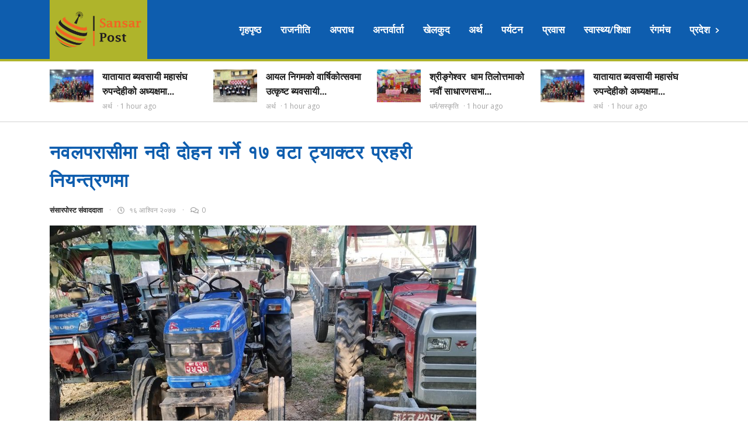

--- FILE ---
content_type: text/html; charset=UTF-8
request_url: https://sansarpost.com/12592/
body_size: 15372
content:
<!doctype html>
<html  prefix="og: http://ogp.me/ns#">
<head>
	<meta charset="UTF-8">
	<meta name="viewport" content="width=device-width, initial-scale=1">
	
	<title>नवलपरासीमा नदी दोहन गर्ने १७ वटा ट्याक्टर प्रहरी नियन्त्रणमा &#8211; Sansar Post</title>
<meta name='robots' content='max-image-preview:large' />

<!-- Open Graph Meta Tags generated by MashShare 3.8.1 - https://mashshare.net -->
<meta property="og:type" content="article" /> 
<meta property="og:title" content="नवलपरासीमा नदी दोहन गर्ने १७ वटा ट्याक्टर प्रहरी नियन्त्रणमा" />
<meta property="og:description" content="नवलपरासी, १६ असोज । पूर्वी नवलपरासीमा अवैध रुपमा नदीजन्य वस्तुको दोहन गर्ने १७ वटा ट्याक्टर प्रहरीले नियन्त्रणमा लिएको छ ।  विनयी त्रिवेणी गाउँपालिका २ स्थित विनयी खोलाबाट अवैध रुपमा नदीजन्य वस्तु उत्खनन गरिरहेको अवस्थामा विहीबार इलाका" />
<meta property="og:image" content="https://sansarpost.com/bhitra/2020/10/Nadi-dohan.jpg" />
<meta property="og:url" content="https://sansarpost.com/12592/" />
<meta property="og:site_name" content="Sansar Post" />
<meta property="article:publisher" content="https://www.facebook.com/sansarpost.official" />
<meta property="article:published_time" content="2020-10-02T05:10:22+00:00" />
<meta property="article:modified_time" content="2020-10-02T05:10:22+00:00" />
<meta property="og:updated_time" content="2020-10-02T05:10:22+00:00" />
<!-- Open Graph Meta Tags generated by MashShare 3.8.1 - https://www.mashshare.net -->
<!-- Twitter Card generated by MashShare 3.8.1 - https://www.mashshare.net -->
<meta property="og:image:width" content="960" />
<meta property="og:image:height" content="580" />
<meta name="twitter:card" content="summary_large_image">
<meta name="twitter:title" content="नवलपरासीमा नदी दोहन गर्ने १७ वटा ट्याक्टर प्रहरी नियन्त्रणमा">
<meta name="twitter:description" content="नवलपरासी, १६ असोज । पूर्वी नवलपरासीमा अवैध रुपमा नदीजन्य वस्तुको दोहन गर्ने १७ वटा ट्याक्टर प्रहरीले नियन्त्रणमा लिएको छ ।  विनयी त्रिवेणी गाउँपालिका २ स्थित विनयी खोलाबाट अवैध रुपमा नदीजन्य वस्तु उत्खनन गरिरहेको अवस्थामा विहीबार इलाका">
<meta name="twitter:image" content="https://sansarpost.com/bhitra/2020/10/Nadi-dohan.jpg">
<!-- Twitter Card generated by MashShare 3.8.1 - https://www.mashshare.net -->

<link rel="alternate" type="application/rss+xml" title="Sansar Post &raquo; Feed" href="https://sansarpost.com/feed/" />
<link rel="alternate" type="application/rss+xml" title="Sansar Post &raquo; Comments Feed" href="https://sansarpost.com/comments/feed/" />
<link rel="alternate" type="application/rss+xml" title="Sansar Post &raquo; नवलपरासीमा नदी दोहन गर्ने १७ वटा ट्याक्टर प्रहरी नियन्त्रणमा Comments Feed" href="https://sansarpost.com/12592/feed/" />
<link rel="alternate" title="oEmbed (JSON)" type="application/json+oembed" href="https://sansarpost.com/wp-json/oembed/1.0/embed?url=https%3A%2F%2Fsansarpost.com%2F12592%2F" />
<link rel="alternate" title="oEmbed (XML)" type="text/xml+oembed" href="https://sansarpost.com/wp-json/oembed/1.0/embed?url=https%3A%2F%2Fsansarpost.com%2F12592%2F&#038;format=xml" />
		<!-- This site uses the Google Analytics by ExactMetrics plugin v7.10.0 - Using Analytics tracking - https://www.exactmetrics.com/ -->
							<script
				src="//www.googletagmanager.com/gtag/js?id=UA-144935242-1"  data-cfasync="false" data-wpfc-render="false" type="text/javascript" async></script>
			<script data-cfasync="false" data-wpfc-render="false" type="text/javascript">
				var em_version = '7.10.0';
				var em_track_user = true;
				var em_no_track_reason = '';
				
								var disableStrs = [
															'ga-disable-UA-144935242-1',
									];

				/* Function to detect opted out users */
				function __gtagTrackerIsOptedOut() {
					for (var index = 0; index < disableStrs.length; index++) {
						if (document.cookie.indexOf(disableStrs[index] + '=true') > -1) {
							return true;
						}
					}

					return false;
				}

				/* Disable tracking if the opt-out cookie exists. */
				if (__gtagTrackerIsOptedOut()) {
					for (var index = 0; index < disableStrs.length; index++) {
						window[disableStrs[index]] = true;
					}
				}

				/* Opt-out function */
				function __gtagTrackerOptout() {
					for (var index = 0; index < disableStrs.length; index++) {
						document.cookie = disableStrs[index] + '=true; expires=Thu, 31 Dec 2099 23:59:59 UTC; path=/';
						window[disableStrs[index]] = true;
					}
				}

				if ('undefined' === typeof gaOptout) {
					function gaOptout() {
						__gtagTrackerOptout();
					}
				}
								window.dataLayer = window.dataLayer || [];

				window.ExactMetricsDualTracker = {
					helpers: {},
					trackers: {},
				};
				if (em_track_user) {
					function __gtagDataLayer() {
						dataLayer.push(arguments);
					}

					function __gtagTracker(type, name, parameters) {
						if (!parameters) {
							parameters = {};
						}

						if (parameters.send_to) {
							__gtagDataLayer.apply(null, arguments);
							return;
						}

						if (type === 'event') {
							
														parameters.send_to = exactmetrics_frontend.ua;
							__gtagDataLayer(type, name, parameters);
													} else {
							__gtagDataLayer.apply(null, arguments);
						}
					}

					__gtagTracker('js', new Date());
					__gtagTracker('set', {
						'developer_id.dNDMyYj': true,
											});
															__gtagTracker('config', 'UA-144935242-1', {"forceSSL":"true"} );
										window.gtag = __gtagTracker;										(function () {
						/* https://developers.google.com/analytics/devguides/collection/analyticsjs/ */
						/* ga and __gaTracker compatibility shim. */
						var noopfn = function () {
							return null;
						};
						var newtracker = function () {
							return new Tracker();
						};
						var Tracker = function () {
							return null;
						};
						var p = Tracker.prototype;
						p.get = noopfn;
						p.set = noopfn;
						p.send = function () {
							var args = Array.prototype.slice.call(arguments);
							args.unshift('send');
							__gaTracker.apply(null, args);
						};
						var __gaTracker = function () {
							var len = arguments.length;
							if (len === 0) {
								return;
							}
							var f = arguments[len - 1];
							if (typeof f !== 'object' || f === null || typeof f.hitCallback !== 'function') {
								if ('send' === arguments[0]) {
									var hitConverted, hitObject = false, action;
									if ('event' === arguments[1]) {
										if ('undefined' !== typeof arguments[3]) {
											hitObject = {
												'eventAction': arguments[3],
												'eventCategory': arguments[2],
												'eventLabel': arguments[4],
												'value': arguments[5] ? arguments[5] : 1,
											}
										}
									}
									if ('pageview' === arguments[1]) {
										if ('undefined' !== typeof arguments[2]) {
											hitObject = {
												'eventAction': 'page_view',
												'page_path': arguments[2],
											}
										}
									}
									if (typeof arguments[2] === 'object') {
										hitObject = arguments[2];
									}
									if (typeof arguments[5] === 'object') {
										Object.assign(hitObject, arguments[5]);
									}
									if ('undefined' !== typeof arguments[1].hitType) {
										hitObject = arguments[1];
										if ('pageview' === hitObject.hitType) {
											hitObject.eventAction = 'page_view';
										}
									}
									if (hitObject) {
										action = 'timing' === arguments[1].hitType ? 'timing_complete' : hitObject.eventAction;
										hitConverted = mapArgs(hitObject);
										__gtagTracker('event', action, hitConverted);
									}
								}
								return;
							}

							function mapArgs(args) {
								var arg, hit = {};
								var gaMap = {
									'eventCategory': 'event_category',
									'eventAction': 'event_action',
									'eventLabel': 'event_label',
									'eventValue': 'event_value',
									'nonInteraction': 'non_interaction',
									'timingCategory': 'event_category',
									'timingVar': 'name',
									'timingValue': 'value',
									'timingLabel': 'event_label',
									'page': 'page_path',
									'location': 'page_location',
									'title': 'page_title',
								};
								for (arg in args) {
																		if (!(!args.hasOwnProperty(arg) || !gaMap.hasOwnProperty(arg))) {
										hit[gaMap[arg]] = args[arg];
									} else {
										hit[arg] = args[arg];
									}
								}
								return hit;
							}

							try {
								f.hitCallback();
							} catch (ex) {
							}
						};
						__gaTracker.create = newtracker;
						__gaTracker.getByName = newtracker;
						__gaTracker.getAll = function () {
							return [];
						};
						__gaTracker.remove = noopfn;
						__gaTracker.loaded = true;
						window['__gaTracker'] = __gaTracker;
					})();
									} else {
										console.log("");
					(function () {
						function __gtagTracker() {
							return null;
						}

						window['__gtagTracker'] = __gtagTracker;
						window['gtag'] = __gtagTracker;
					})();
									}
			</script>
				<!-- / Google Analytics by ExactMetrics -->
		<style id='wp-img-auto-sizes-contain-inline-css' type='text/css'>
img:is([sizes=auto i],[sizes^="auto," i]){contain-intrinsic-size:3000px 1500px}
/*# sourceURL=wp-img-auto-sizes-contain-inline-css */
</style>
<style id='wp-emoji-styles-inline-css' type='text/css'>

	img.wp-smiley, img.emoji {
		display: inline !important;
		border: none !important;
		box-shadow: none !important;
		height: 1em !important;
		width: 1em !important;
		margin: 0 0.07em !important;
		vertical-align: -0.1em !important;
		background: none !important;
		padding: 0 !important;
	}
/*# sourceURL=wp-emoji-styles-inline-css */
</style>
<style id='wp-block-library-inline-css' type='text/css'>
:root{--wp-block-synced-color:#7a00df;--wp-block-synced-color--rgb:122,0,223;--wp-bound-block-color:var(--wp-block-synced-color);--wp-editor-canvas-background:#ddd;--wp-admin-theme-color:#007cba;--wp-admin-theme-color--rgb:0,124,186;--wp-admin-theme-color-darker-10:#006ba1;--wp-admin-theme-color-darker-10--rgb:0,107,160.5;--wp-admin-theme-color-darker-20:#005a87;--wp-admin-theme-color-darker-20--rgb:0,90,135;--wp-admin-border-width-focus:2px}@media (min-resolution:192dpi){:root{--wp-admin-border-width-focus:1.5px}}.wp-element-button{cursor:pointer}:root .has-very-light-gray-background-color{background-color:#eee}:root .has-very-dark-gray-background-color{background-color:#313131}:root .has-very-light-gray-color{color:#eee}:root .has-very-dark-gray-color{color:#313131}:root .has-vivid-green-cyan-to-vivid-cyan-blue-gradient-background{background:linear-gradient(135deg,#00d084,#0693e3)}:root .has-purple-crush-gradient-background{background:linear-gradient(135deg,#34e2e4,#4721fb 50%,#ab1dfe)}:root .has-hazy-dawn-gradient-background{background:linear-gradient(135deg,#faaca8,#dad0ec)}:root .has-subdued-olive-gradient-background{background:linear-gradient(135deg,#fafae1,#67a671)}:root .has-atomic-cream-gradient-background{background:linear-gradient(135deg,#fdd79a,#004a59)}:root .has-nightshade-gradient-background{background:linear-gradient(135deg,#330968,#31cdcf)}:root .has-midnight-gradient-background{background:linear-gradient(135deg,#020381,#2874fc)}:root{--wp--preset--font-size--normal:16px;--wp--preset--font-size--huge:42px}.has-regular-font-size{font-size:1em}.has-larger-font-size{font-size:2.625em}.has-normal-font-size{font-size:var(--wp--preset--font-size--normal)}.has-huge-font-size{font-size:var(--wp--preset--font-size--huge)}.has-text-align-center{text-align:center}.has-text-align-left{text-align:left}.has-text-align-right{text-align:right}.has-fit-text{white-space:nowrap!important}#end-resizable-editor-section{display:none}.aligncenter{clear:both}.items-justified-left{justify-content:flex-start}.items-justified-center{justify-content:center}.items-justified-right{justify-content:flex-end}.items-justified-space-between{justify-content:space-between}.screen-reader-text{border:0;clip-path:inset(50%);height:1px;margin:-1px;overflow:hidden;padding:0;position:absolute;width:1px;word-wrap:normal!important}.screen-reader-text:focus{background-color:#ddd;clip-path:none;color:#444;display:block;font-size:1em;height:auto;left:5px;line-height:normal;padding:15px 23px 14px;text-decoration:none;top:5px;width:auto;z-index:100000}html :where(.has-border-color){border-style:solid}html :where([style*=border-top-color]){border-top-style:solid}html :where([style*=border-right-color]){border-right-style:solid}html :where([style*=border-bottom-color]){border-bottom-style:solid}html :where([style*=border-left-color]){border-left-style:solid}html :where([style*=border-width]){border-style:solid}html :where([style*=border-top-width]){border-top-style:solid}html :where([style*=border-right-width]){border-right-style:solid}html :where([style*=border-bottom-width]){border-bottom-style:solid}html :where([style*=border-left-width]){border-left-style:solid}html :where(img[class*=wp-image-]){height:auto;max-width:100%}:where(figure){margin:0 0 1em}html :where(.is-position-sticky){--wp-admin--admin-bar--position-offset:var(--wp-admin--admin-bar--height,0px)}@media screen and (max-width:600px){html :where(.is-position-sticky){--wp-admin--admin-bar--position-offset:0px}}

/*# sourceURL=wp-block-library-inline-css */
</style><style id='global-styles-inline-css' type='text/css'>
:root{--wp--preset--aspect-ratio--square: 1;--wp--preset--aspect-ratio--4-3: 4/3;--wp--preset--aspect-ratio--3-4: 3/4;--wp--preset--aspect-ratio--3-2: 3/2;--wp--preset--aspect-ratio--2-3: 2/3;--wp--preset--aspect-ratio--16-9: 16/9;--wp--preset--aspect-ratio--9-16: 9/16;--wp--preset--color--black: #000000;--wp--preset--color--cyan-bluish-gray: #abb8c3;--wp--preset--color--white: #ffffff;--wp--preset--color--pale-pink: #f78da7;--wp--preset--color--vivid-red: #cf2e2e;--wp--preset--color--luminous-vivid-orange: #ff6900;--wp--preset--color--luminous-vivid-amber: #fcb900;--wp--preset--color--light-green-cyan: #7bdcb5;--wp--preset--color--vivid-green-cyan: #00d084;--wp--preset--color--pale-cyan-blue: #8ed1fc;--wp--preset--color--vivid-cyan-blue: #0693e3;--wp--preset--color--vivid-purple: #9b51e0;--wp--preset--gradient--vivid-cyan-blue-to-vivid-purple: linear-gradient(135deg,rgb(6,147,227) 0%,rgb(155,81,224) 100%);--wp--preset--gradient--light-green-cyan-to-vivid-green-cyan: linear-gradient(135deg,rgb(122,220,180) 0%,rgb(0,208,130) 100%);--wp--preset--gradient--luminous-vivid-amber-to-luminous-vivid-orange: linear-gradient(135deg,rgb(252,185,0) 0%,rgb(255,105,0) 100%);--wp--preset--gradient--luminous-vivid-orange-to-vivid-red: linear-gradient(135deg,rgb(255,105,0) 0%,rgb(207,46,46) 100%);--wp--preset--gradient--very-light-gray-to-cyan-bluish-gray: linear-gradient(135deg,rgb(238,238,238) 0%,rgb(169,184,195) 100%);--wp--preset--gradient--cool-to-warm-spectrum: linear-gradient(135deg,rgb(74,234,220) 0%,rgb(151,120,209) 20%,rgb(207,42,186) 40%,rgb(238,44,130) 60%,rgb(251,105,98) 80%,rgb(254,248,76) 100%);--wp--preset--gradient--blush-light-purple: linear-gradient(135deg,rgb(255,206,236) 0%,rgb(152,150,240) 100%);--wp--preset--gradient--blush-bordeaux: linear-gradient(135deg,rgb(254,205,165) 0%,rgb(254,45,45) 50%,rgb(107,0,62) 100%);--wp--preset--gradient--luminous-dusk: linear-gradient(135deg,rgb(255,203,112) 0%,rgb(199,81,192) 50%,rgb(65,88,208) 100%);--wp--preset--gradient--pale-ocean: linear-gradient(135deg,rgb(255,245,203) 0%,rgb(182,227,212) 50%,rgb(51,167,181) 100%);--wp--preset--gradient--electric-grass: linear-gradient(135deg,rgb(202,248,128) 0%,rgb(113,206,126) 100%);--wp--preset--gradient--midnight: linear-gradient(135deg,rgb(2,3,129) 0%,rgb(40,116,252) 100%);--wp--preset--font-size--small: 13px;--wp--preset--font-size--medium: 20px;--wp--preset--font-size--large: 36px;--wp--preset--font-size--x-large: 42px;--wp--preset--spacing--20: 0.44rem;--wp--preset--spacing--30: 0.67rem;--wp--preset--spacing--40: 1rem;--wp--preset--spacing--50: 1.5rem;--wp--preset--spacing--60: 2.25rem;--wp--preset--spacing--70: 3.38rem;--wp--preset--spacing--80: 5.06rem;--wp--preset--shadow--natural: 6px 6px 9px rgba(0, 0, 0, 0.2);--wp--preset--shadow--deep: 12px 12px 50px rgba(0, 0, 0, 0.4);--wp--preset--shadow--sharp: 6px 6px 0px rgba(0, 0, 0, 0.2);--wp--preset--shadow--outlined: 6px 6px 0px -3px rgb(255, 255, 255), 6px 6px rgb(0, 0, 0);--wp--preset--shadow--crisp: 6px 6px 0px rgb(0, 0, 0);}:where(.is-layout-flex){gap: 0.5em;}:where(.is-layout-grid){gap: 0.5em;}body .is-layout-flex{display: flex;}.is-layout-flex{flex-wrap: wrap;align-items: center;}.is-layout-flex > :is(*, div){margin: 0;}body .is-layout-grid{display: grid;}.is-layout-grid > :is(*, div){margin: 0;}:where(.wp-block-columns.is-layout-flex){gap: 2em;}:where(.wp-block-columns.is-layout-grid){gap: 2em;}:where(.wp-block-post-template.is-layout-flex){gap: 1.25em;}:where(.wp-block-post-template.is-layout-grid){gap: 1.25em;}.has-black-color{color: var(--wp--preset--color--black) !important;}.has-cyan-bluish-gray-color{color: var(--wp--preset--color--cyan-bluish-gray) !important;}.has-white-color{color: var(--wp--preset--color--white) !important;}.has-pale-pink-color{color: var(--wp--preset--color--pale-pink) !important;}.has-vivid-red-color{color: var(--wp--preset--color--vivid-red) !important;}.has-luminous-vivid-orange-color{color: var(--wp--preset--color--luminous-vivid-orange) !important;}.has-luminous-vivid-amber-color{color: var(--wp--preset--color--luminous-vivid-amber) !important;}.has-light-green-cyan-color{color: var(--wp--preset--color--light-green-cyan) !important;}.has-vivid-green-cyan-color{color: var(--wp--preset--color--vivid-green-cyan) !important;}.has-pale-cyan-blue-color{color: var(--wp--preset--color--pale-cyan-blue) !important;}.has-vivid-cyan-blue-color{color: var(--wp--preset--color--vivid-cyan-blue) !important;}.has-vivid-purple-color{color: var(--wp--preset--color--vivid-purple) !important;}.has-black-background-color{background-color: var(--wp--preset--color--black) !important;}.has-cyan-bluish-gray-background-color{background-color: var(--wp--preset--color--cyan-bluish-gray) !important;}.has-white-background-color{background-color: var(--wp--preset--color--white) !important;}.has-pale-pink-background-color{background-color: var(--wp--preset--color--pale-pink) !important;}.has-vivid-red-background-color{background-color: var(--wp--preset--color--vivid-red) !important;}.has-luminous-vivid-orange-background-color{background-color: var(--wp--preset--color--luminous-vivid-orange) !important;}.has-luminous-vivid-amber-background-color{background-color: var(--wp--preset--color--luminous-vivid-amber) !important;}.has-light-green-cyan-background-color{background-color: var(--wp--preset--color--light-green-cyan) !important;}.has-vivid-green-cyan-background-color{background-color: var(--wp--preset--color--vivid-green-cyan) !important;}.has-pale-cyan-blue-background-color{background-color: var(--wp--preset--color--pale-cyan-blue) !important;}.has-vivid-cyan-blue-background-color{background-color: var(--wp--preset--color--vivid-cyan-blue) !important;}.has-vivid-purple-background-color{background-color: var(--wp--preset--color--vivid-purple) !important;}.has-black-border-color{border-color: var(--wp--preset--color--black) !important;}.has-cyan-bluish-gray-border-color{border-color: var(--wp--preset--color--cyan-bluish-gray) !important;}.has-white-border-color{border-color: var(--wp--preset--color--white) !important;}.has-pale-pink-border-color{border-color: var(--wp--preset--color--pale-pink) !important;}.has-vivid-red-border-color{border-color: var(--wp--preset--color--vivid-red) !important;}.has-luminous-vivid-orange-border-color{border-color: var(--wp--preset--color--luminous-vivid-orange) !important;}.has-luminous-vivid-amber-border-color{border-color: var(--wp--preset--color--luminous-vivid-amber) !important;}.has-light-green-cyan-border-color{border-color: var(--wp--preset--color--light-green-cyan) !important;}.has-vivid-green-cyan-border-color{border-color: var(--wp--preset--color--vivid-green-cyan) !important;}.has-pale-cyan-blue-border-color{border-color: var(--wp--preset--color--pale-cyan-blue) !important;}.has-vivid-cyan-blue-border-color{border-color: var(--wp--preset--color--vivid-cyan-blue) !important;}.has-vivid-purple-border-color{border-color: var(--wp--preset--color--vivid-purple) !important;}.has-vivid-cyan-blue-to-vivid-purple-gradient-background{background: var(--wp--preset--gradient--vivid-cyan-blue-to-vivid-purple) !important;}.has-light-green-cyan-to-vivid-green-cyan-gradient-background{background: var(--wp--preset--gradient--light-green-cyan-to-vivid-green-cyan) !important;}.has-luminous-vivid-amber-to-luminous-vivid-orange-gradient-background{background: var(--wp--preset--gradient--luminous-vivid-amber-to-luminous-vivid-orange) !important;}.has-luminous-vivid-orange-to-vivid-red-gradient-background{background: var(--wp--preset--gradient--luminous-vivid-orange-to-vivid-red) !important;}.has-very-light-gray-to-cyan-bluish-gray-gradient-background{background: var(--wp--preset--gradient--very-light-gray-to-cyan-bluish-gray) !important;}.has-cool-to-warm-spectrum-gradient-background{background: var(--wp--preset--gradient--cool-to-warm-spectrum) !important;}.has-blush-light-purple-gradient-background{background: var(--wp--preset--gradient--blush-light-purple) !important;}.has-blush-bordeaux-gradient-background{background: var(--wp--preset--gradient--blush-bordeaux) !important;}.has-luminous-dusk-gradient-background{background: var(--wp--preset--gradient--luminous-dusk) !important;}.has-pale-ocean-gradient-background{background: var(--wp--preset--gradient--pale-ocean) !important;}.has-electric-grass-gradient-background{background: var(--wp--preset--gradient--electric-grass) !important;}.has-midnight-gradient-background{background: var(--wp--preset--gradient--midnight) !important;}.has-small-font-size{font-size: var(--wp--preset--font-size--small) !important;}.has-medium-font-size{font-size: var(--wp--preset--font-size--medium) !important;}.has-large-font-size{font-size: var(--wp--preset--font-size--large) !important;}.has-x-large-font-size{font-size: var(--wp--preset--font-size--x-large) !important;}
/*# sourceURL=global-styles-inline-css */
</style>

<style id='classic-theme-styles-inline-css' type='text/css'>
/*! This file is auto-generated */
.wp-block-button__link{color:#fff;background-color:#32373c;border-radius:9999px;box-shadow:none;text-decoration:none;padding:calc(.667em + 2px) calc(1.333em + 2px);font-size:1.125em}.wp-block-file__button{background:#32373c;color:#fff;text-decoration:none}
/*# sourceURL=/wp-includes/css/classic-themes.min.css */
</style>
<link rel='stylesheet' id='mashsb-styles-css' href='https://sansarpost.com/ghumgham/assets/css/mashsb.min.css?ver=3.8.1' type='text/css' media='all' />
<style id='mashsb-styles-inline-css' type='text/css'>
.mashsb-count {color:#cccccc;}@media only screen and (min-width:568px){.mashsb-buttons a {min-width: 177px;}}
/*# sourceURL=mashsb-styles-inline-css */
</style>
<link rel='stylesheet' id='newsletter-css' href='https://sansarpost.com/patra/style.css?ver=7.4.6' type='text/css' media='all' />
<link rel='stylesheet' id='allrounder-news-google-fonts-css' href='//fonts.googleapis.com/css?family=Arimo%3A400%2C700%7CLobster%7COpen+Sans%3A400%2C600%2C700%2C800%7CBungee%3A400%2C600%2C700%2C800&#038;ver=6.9' type='text/css' media='all' />
<link rel='stylesheet' id='bootstrap-css' href='https://sansarpost.com/templu/assets/css/bootstrap.min.css?ver=6.9' type='text/css' media='all' />
<link rel='stylesheet' id='owl-carousel-css' href='https://sansarpost.com/templu/assets/css/owl.carousel.min.css?ver=6.9' type='text/css' media='all' />
<link rel='stylesheet' id='ycp-css' href='https://sansarpost.com/templu/assets/css/ycp.min.css?ver=6.9' type='text/css' media='all' />
<link rel='stylesheet' id='allrounder-news-pro-style-css' href='https://sansarpost.com/templu/luka.css?ver=6.9' type='text/css' media='all' />
<style id='allrounder-news-pro-style-inline-css' type='text/css'>
body, p, .entry-content p, .h3-category-content .block-post-excerpt p{text-transform:inherit}body.single .single-post-breadcrumb, body.page .single-post-breadcrumb{ margin-top: 40px; }body.archive .h3-category-item .block-post-title, body.search .block-post-title{ margin-top: 15px;} body.archive .block-post-meta, body.search .block-post-meta { margin-top: 10px;}.single-post-breadcrumb {display: none}a:hover, .main-navigation ul ul li:hover > a, .ar-header-search input.search-field:focus, .h2-category-head, .block-post-title a h2:hover, .block-post-title a h3:hover, .most-viewed-post-list li a h4:hover, .title-lg:hover, .title-md:hover, .title-sm:hover, .title-xs:hover, .single-post-breadcrumb .single-post-active-nav a, p.site-description, .h3-cat-block-post-one .nav-tabs > li > a, .entry-title h1, p.logged-in-as a, .widget-area ul li a:hover, .tagcloud a, div#allrounder-news-breadcrumb a:first-child, .pages-search-form input.search-field::placeholder, input.search-field:focus::placeholder, .widget input.search-field:focus, .pages-search-form input.search-submit:hover, .site-info a, .nav-links a:hover, .nav-links span, header.header-three p.site-description, .woocommerce ul.products li.product .price, .woocommerce nav.woocommerce-pagination ul li a, .woocommerce nav.woocommerce-pagination ul li span, .woocommerce div.product p.price, .woocommerce div.product span.price, .woocommerce-message::before, td.product-name a, .woocommerce-info::before, ul.sub-menu.mega-sub-menu.mega-cat-menu .menu-post-block a:hover, ul.sub-menu.mega-sub-menu.no-mega-cat-menu .menu-post-block a:hover, .author-social-link a:hover{color: #0e5dae;}.main-navigation, .main-navigation ul ul, .widget input.search-field, .h3-cat-title span, .navbar, .h1-cat-block-post-slider-one, .h1-cat-block-post-slider-two, .carousel-control-next, .carousel-control-prev, .sidebar-widget-title, .social-icons ul li, .post-categories ul li, .single-category-title-two, .h3-sub-category ul li:hover, .h3-single-post .entry-category span, .comments-btn, form#commentform input#submit, .contact-btn, .footer-head, .footer-sub-form button, .widget-title-one h2.widget-title, .sidebar h2.widget-title, .tnp-widget-minimal input.tnp-submit, .pages-search-form input.search-submit, .nav-links a, .h2-category-head, .single-category-title-one, input.wpcf7-form-control.wpcf7-submit, .woocommerce ul.products li.product .button, .woocommerce ul.products li.product .onsale, .woocommerce span.onsale, .woocommerce div.product form.cart .button, a.checkout-button.button.alt.wc-forward, .woocommerce #respond input#submit.alt, .woocommerce a.button.alt, .woocommerce button.button.alt, .woocommerce input.button.alt, .widget-title-one h2.widget-title, .sidebar h2.widget-title, .sidebar .widget-title-one:before{background: #0e5dae;}.h1-category-title, .img-border, .h3-cat-title, .weekly-post-head span, .comments-form .form-control:focus, form#commentform input#submit, .contact-body .form-control:focus, .footer-sub-form input, .widget-title-one, .tnp-widget-minimal input.tnp-submit, .tnp-widget-minimal input.tnp-email, .pages-search-form input.search-submit, .nav-links a, .nav-links span, .woocommerce-message, .woocommerce-info, .sidebar .widget-title-one h2.widget-title, .sidebar h2.widget-title, .sidebar .h3-cat-title span{border-color: #0e5dae;}@media (max-width: 992px){ .main-navigation ul#primary-menu{background: #0e5dae;} }
/*# sourceURL=allrounder-news-pro-style-inline-css */
</style>
<script type="text/javascript" src="https://sansarpost.com/plagin/google-analytics-dashboard-for-wp/assets/js/frontend-gtag.min.js?ver=7.10.0" id="exactmetrics-frontend-script-js"></script>
<script data-cfasync="false" data-wpfc-render="false" type="text/javascript" id='exactmetrics-frontend-script-js-extra'>/* <![CDATA[ */
var exactmetrics_frontend = {"js_events_tracking":"true","download_extensions":"zip,mp3,mpeg,pdf,docx,pptx,xlsx,rar","inbound_paths":"[{\"path\":\"\\\/go\\\/\",\"label\":\"affiliate\"},{\"path\":\"\\\/recommend\\\/\",\"label\":\"affiliate\"}]","home_url":"https:\/\/sansarpost.com","hash_tracking":"false","ua":"UA-144935242-1","v4_id":""};/* ]]> */
</script>
<script type="text/javascript" src="https://sansarpost.com/enklud/js/jquery/jquery.min.js?ver=3.7.1" id="jquery-core-js"></script>
<script type="text/javascript" src="https://sansarpost.com/enklud/js/jquery/jquery-migrate.min.js?ver=3.4.1" id="jquery-migrate-js"></script>
<script type="text/javascript" id="mashsb-js-extra">
/* <![CDATA[ */
var mashsb = {"shares":"90","round_shares":"1","animate_shares":"0","dynamic_buttons":"0","share_url":"https://sansarpost.com/12592/","title":"%E0%A4%A8%E0%A4%B5%E0%A4%B2%E0%A4%AA%E0%A4%B0%E0%A4%BE%E0%A4%B8%E0%A5%80%E0%A4%AE%E0%A4%BE+%E0%A4%A8%E0%A4%A6%E0%A5%80+%E0%A4%A6%E0%A5%8B%E0%A4%B9%E0%A4%A8+%E0%A4%97%E0%A4%B0%E0%A5%8D%E0%A4%A8%E0%A5%87+%E0%A5%A7%E0%A5%AD+%E0%A4%B5%E0%A4%9F%E0%A4%BE+%E0%A4%9F%E0%A5%8D%E0%A4%AF%E0%A4%BE%E0%A4%95%E0%A5%8D%E0%A4%9F%E0%A4%B0+%E0%A4%AA%E0%A5%8D%E0%A4%B0%E0%A4%B9%E0%A4%B0%E0%A5%80+%E0%A4%A8%E0%A4%BF%E0%A4%AF%E0%A4%A8%E0%A5%8D%E0%A4%A4%E0%A5%8D%E0%A4%B0%E0%A4%A3%E0%A4%AE%E0%A4%BE","image":"https://sansarpost.com/bhitra/2020/10/Nadi-dohan.jpg","desc":"\u0928\u0935\u0932\u092a\u0930\u093e\u0938\u0940, \u0967\u096c \u0905\u0938\u094b\u091c \u0964 \u092a\u0942\u0930\u094d\u0935\u0940 \u0928\u0935\u0932\u092a\u0930\u093e\u0938\u0940\u092e\u093e \u0905\u0935\u0948\u0927 \u0930\u0941\u092a\u092e\u093e \u0928\u0926\u0940\u091c\u0928\u094d\u092f \u0935\u0938\u094d\u0924\u0941\u0915\u094b \u0926\u094b\u0939\u0928 \u0917\u0930\u094d\u0928\u0947 \u0967\u096d \u0935\u091f\u093e \u091f\u094d\u092f\u093e\u0915\u094d\u091f\u0930 \u092a\u094d\u0930\u0939\u0930\u0940\u0932\u0947 \u0928\u093f\u092f\u0928\u094d\u0924\u094d\u0930\u0923\u092e\u093e \u0932\u093f\u090f\u0915\u094b \u091b \u0964\r\n\u0935\u093f\u0928\u092f\u0940 \u0924\u094d\u0930\u093f\u0935\u0947\u0923\u0940 \u0917\u093e\u0909\u0901\u092a\u093e\u0932\u093f\u0915\u093e \u0968 \u0938\u094d\u0925\u093f\u0924 \u0935\u093f\u0928\u092f\u0940 \u0916\u094b\u0932\u093e\u092c\u093e\u091f \u0905\u0935\u0948\u0927 \u0930\u0941\u092a\u092e\u093e \u0928\u0926\u0940\u091c\u0928\u094d\u092f \u0935\u0938\u094d\u0924\u0941 \u0909\u0924\u094d\u0916\u0928\u0928 \u0917\u0930\u093f\u0930\u0939\u0947\u0915\u094b \u0905\u0935\u0938\u094d\u0925\u093e\u092e\u093e \u0935\u093f\u0939\u0940\u092c\u093e\u0930 \u0907\u0932\u093e\u0915\u093e \u2026","hashtag":"","subscribe":"content","subscribe_url":"","activestatus":"1","singular":"1","twitter_popup":"1","refresh":"0","nonce":"e71a942f41","postid":"12592","servertime":"1769013930","ajaxurl":"https://sansarpost.com/admin/admin-ajax.php"};
//# sourceURL=mashsb-js-extra
/* ]]> */
</script>
<script type="text/javascript" src="https://sansarpost.com/ghumgham/assets/js/mashsb.min.js?ver=3.8.1" id="mashsb-js"></script>
<script type="text/javascript" src="https://sansarpost.com/templu/assets/js/all.min.js?ver=1" id="all-js"></script>
<script type="text/javascript" src="https://sansarpost.com/templu/assets/js/v4-shims.min.js?ver=1" id="v4-shims-js"></script>
<script type="text/javascript" src="https://sansarpost.com/templu/assets/js/bootstrap.min.js?ver=1" id="bootstrap-js"></script>
<script type="text/javascript" src="https://sansarpost.com/templu/assets/js/owl.carousel.min.js?ver=1" id="owl-carousel-js"></script>
<script type="text/javascript" src="https://sansarpost.com/templu/assets/js/ycp.min.js?ver=1" id="ycp-js"></script>
<script type="text/javascript" src="https://sansarpost.com/templu/assets/js/superfish.min.js?ver=1" id="superfish-js"></script>
<script type="text/javascript" src="https://sansarpost.com/templu/assets/js/allrounder-news-script.min.js?ver=1" id="allrounder-news-script-js"></script>


<!-- This site is using AdRotate v5.8.25 to display their advertisements - https://ajdg.solutions/ -->
<!-- AdRotate CSS -->
<style type="text/css" media="screen">
	.g { margin:0px; padding:0px; overflow:hidden; line-height:1; zoom:1; }
	.g img { height:auto; }
	.g-col { position:relative; float:left; }
	.g-col:first-child { margin-left: 0; }
	.g-col:last-child { margin-right: 0; }
	@media only screen and (max-width: 480px) {
		.g-col, .g-dyn, .g-single { width:100%; margin-left:0; margin-right:0; }
	}
</style>
<!-- /AdRotate CSS -->


<!-- Open Graph Meta Data by WP-Open-Graph plugin-->
<meta property="og:site_name" content="Sansar Post" />
<meta property="og:locale" content="en_us" />
<meta property="og:type" content="article" />
<meta property="og:image:width" content="" />
<meta property="og:image:height" content="" />
<meta property="og:image" content="https://sansarpost.com/bhitra/2020/10/Nadi-dohan.jpg" />
<meta property="og:title" content="नवलपरासीमा नदी दोहन गर्ने १७ वटा ट्याक्टर प्रहरी नियन्त्रणमा" />
<meta property="og:url" content="https://sansarpost.com/12592/" />
<meta property="og:description" content="नवलपरासी, १६ असोज । पूर्वी नवलपरासीमा अवैध रुपमा नदीजन्य वस्तुको दोहन गर्ने १७ वटा ट्याक्टर प्रहरीले नियन्त्रणमा लिएको छ । विनयी त्रिवेणी गाउँपालिका २ स्थित विनयी खोलाबाट अवैध रुपमा नदीजन्य वस्तु उत्खनन गरिरहेको अवस्थामा विहीबार इलाका प्रहरी कार्यालय दुम्किबासको टोलीले १७ वटा ट्याक्टर नियन्त्रणमा लिएको हो । जिल्ला प्रहरी कार्यालय नवलपुरका प्रहरी नायव उपरीक्षक मोहनबहादुर [&hellip;]" />
<meta prefix="fb: http://ogp.me/ns/fb#" property="fb:app_id" content="133767968713018" />
<meta property="fb:admins" content="106900250648182" />
<!-- /Open Graph Meta Data -->
		<style type="text/css">
					.site-title{
				position: absolute;
				clip: rect(1px, 1px, 1px, 1px);
			}
				</style>
		</head>

<body class="wp-singular post-template-default single single-post postid-12592 single-format-standard wp-custom-logo wp-theme-allrounder-news-pro no-sidebar">
<div id="page" class="site">

	<div class="main">

		
		<!-- HEADER STARTS -->
				<header id="masthead" class="header-two clearfix">
			
<!-- Menu Navigation -->
<nav id="site-navigation" class="main-navigation">
    <div class="container clearfix">

        <div class="site-branding">
                            <div class="site-logo">
                    <a href="https://sansarpost.com/" class="custom-logo-link" rel="home"><img width="534" height="223" src="https://sansarpost.com/bhitra/2019/05/SansarPost.png" class="custom-logo" alt="Website Designer Nepal" decoding="async" fetchpriority="high" srcset="https://sansarpost.com/bhitra/2019/05/SansarPost.png 534w, https://sansarpost.com/bhitra/2019/05/SansarPost-300x125.png 300w" sizes="(max-width: 534px) 100vw, 534px" /></a>                </div>
                        
        </div><!-- .site-branding -->

        <div class="main-menu-wrap">
            <div id="toggle">
                <span class="one"></span>
                <span class="two"></span>
                <span class="three"></span>
            </div>

            <div class="menu-main-container"><ul id="primary-menu" class="menu allrounder_news_mega_menu"><li id="menu-item-13074" class="menu-item menu-item-type-post_type menu-item-object-page menu-item-home menu-item-13074"><a href="https://sansarpost.com/">गृहपृष्ठ</a></li>
<li id="menu-item-26" class="menu-item menu-item-type-taxonomy menu-item-object-category menu-item-26"><a href="https://sansarpost.com/category/politics/">राजनीति</a></li>
<li id="menu-item-585" class="menu-item menu-item-type-taxonomy menu-item-object-category current-post-ancestor current-menu-parent current-post-parent menu-item-585"><a href="https://sansarpost.com/category/nepali-crime-news/">अपराध</a></li>
<li id="menu-item-421" class="menu-item menu-item-type-taxonomy menu-item-object-category menu-item-421"><a href="https://sansarpost.com/category/%e0%a4%85%e0%a4%a8%e0%a5%8d%e0%a4%a4%e0%a4%b0%e0%a5%8d%e0%a4%b5%e0%a4%be%e0%a4%b0%e0%a5%8d%e0%a4%a4%e0%a4%be/">अन्तर्वार्ता</a></li>
<li id="menu-item-22" class="menu-item menu-item-type-taxonomy menu-item-object-category menu-item-22"><a href="https://sansarpost.com/category/%e0%a4%96%e0%a5%87%e0%a4%b2%e0%a4%95%e0%a5%81%e0%a4%a6/">खेलकुद</a></li>
<li id="menu-item-21" class="menu-item menu-item-type-taxonomy menu-item-object-category current-post-ancestor current-menu-parent current-post-parent menu-item-21"><a href="https://sansarpost.com/category/%e0%a4%85%e0%a4%b0%e0%a5%8d%e0%a4%a5/">अर्थ</a></li>
<li id="menu-item-422" class="menu-item menu-item-type-taxonomy menu-item-object-category menu-item-422"><a href="https://sansarpost.com/category/%e0%a4%aa%e0%a4%b0%e0%a5%8d%e0%a4%af%e0%a4%9f%e0%a4%a8/">पर्यटन</a></li>
<li id="menu-item-23" class="menu-item menu-item-type-taxonomy menu-item-object-category menu-item-23"><a href="https://sansarpost.com/category/%e0%a4%aa%e0%a5%8d%e0%a4%b0%e0%a4%b5%e0%a4%be%e0%a4%b8/">प्रवास</a></li>
<li id="menu-item-28" class="menu-item menu-item-type-taxonomy menu-item-object-category menu-item-28"><a href="https://sansarpost.com/category/health-education-news/">स्वास्थ्य/शिक्षा</a></li>
<li id="menu-item-25" class="menu-item menu-item-type-taxonomy menu-item-object-category menu-item-25"><a href="https://sansarpost.com/category/%e0%a4%b0%e0%a4%82%e0%a4%97%e0%a4%ae%e0%a4%82%e0%a4%9a/">रंगमंच</a></li>
<li id="menu-item-413" class="menu-item menu-item-type-taxonomy menu-item-object-category current-post-ancestor current-menu-parent current-post-parent menu-item-has-children menu-item-413"><a href="https://sansarpost.com/category/%e0%a4%aa%e0%a5%8d%e0%a4%b0%e0%a4%a6%e0%a5%87%e0%a4%b6/">प्रदेश</a>
<ul class="sub-menu">
	<li id="menu-item-414" class="menu-item menu-item-type-taxonomy menu-item-object-category menu-item-414"><a href="https://sansarpost.com/category/%e0%a4%aa%e0%a5%8d%e0%a4%b0%e0%a4%a6%e0%a5%87%e0%a4%b6-1/">प्रदेश १</a></li>
	<li id="menu-item-415" class="menu-item menu-item-type-taxonomy menu-item-object-category menu-item-415"><a href="https://sansarpost.com/category/%e0%a4%aa%e0%a5%8d%e0%a4%b0%e0%a4%a6%e0%a5%87%e0%a4%b6-%e0%a5%a8/">प्रदेश २</a></li>
	<li id="menu-item-416" class="menu-item menu-item-type-taxonomy menu-item-object-category menu-item-416"><a href="https://sansarpost.com/category/%e0%a4%aa%e0%a5%8d%e0%a4%b0%e0%a4%a6%e0%a5%87%e0%a4%b6-%e0%a5%a9/">प्रदेश ३</a></li>
	<li id="menu-item-417" class="menu-item menu-item-type-taxonomy menu-item-object-category current-post-ancestor current-menu-parent current-post-parent menu-item-417"><a href="https://sansarpost.com/category/%e0%a4%aa%e0%a5%8d%e0%a4%b0%e0%a4%a6%e0%a5%87%e0%a4%b6-%e0%a5%aa/">प्रदेश ४</a></li>
	<li id="menu-item-418" class="menu-item menu-item-type-taxonomy menu-item-object-category menu-item-418"><a href="https://sansarpost.com/category/%e0%a4%aa%e0%a5%8d%e0%a4%b0%e0%a4%a6%e0%a5%87%e0%a4%b6-%e0%a5%ab/">प्रदेश ५</a></li>
	<li id="menu-item-419" class="menu-item menu-item-type-taxonomy menu-item-object-category menu-item-419"><a href="https://sansarpost.com/category/%e0%a4%aa%e0%a5%8d%e0%a4%b0%e0%a4%a6%e0%a5%87%e0%a4%b6-%e0%a5%ac/">प्रदेश ६</a></li>
	<li id="menu-item-420" class="menu-item menu-item-type-taxonomy menu-item-object-category menu-item-420"><a href="https://sansarpost.com/category/%e0%a4%aa%e0%a5%8d%e0%a4%b0%e0%a4%a6%e0%a5%87%e0%a4%b6-%e0%a5%ad/">प्रदेश ७</a></li>
</ul>
</li>
</ul></div>        </div>

        
    </div>
</nav>		</header>
		<!-- HEADER ENDS -->
	
<div id="content" class="site-content">


<section class="allrounder-single-content-three right_sidebar">

<div class="single-post-breadcrumb"><div class="container"><div id="allrounder-news-breadcrumb"><a href="https://sansarpost.com">Home</a>  &#8811; <a href="https://sansarpost.com/category/nepali-crime-news/">अपराध</a> &#8811; <span class="current">नवलपरासीमा नदी दोहन गर्ने १७ वटा ट्याक्टर प्रहरी नियन्त्रणमा</span></div></div></div>                <!-- HOMEPAGE 1 - TRENDING HEADER POST STARTS -->

                <div class="h1-single-trending-post-slide">
                    <div class="h1-trending-slide">
                        <div class="container">
                            <div class="trending-slide-list owl-carousel">
                                
                                                                    <article class="trending-slide-item">
                                        
                                                <figure class="post-thumb sm-thumb">
                      <a href="https://sansarpost.com/25134/">
              <img src="https://sansarpost.com/bhitra/2026/01/IMG-20260111-WA0068-100x75.jpg" class="img-fluid" alt="यातायात ब्यवसायी महासंघ रुपन्देहीको अध्यक्षमा श्रेष्ठ निर्वाचित" title="यातायात ब्यवसायी महासंघ रुपन्देहीको अध्यक्षमा श्रेष्ठ निर्वाचित" />
            </a>
                  </figure>

    
                                        <div class="block-post-title">
                                            <a href="https://sansarpost.com/25134/"><h2 class="title-sm">यातायात ब्यवसायी महासंघ रुपन्देहीको अध्यक्षमा...</h2></a>
                                        </div>

                                        <div class="block-post-meta slide-related-posts">
                                                            <a href="https://sansarpost.com/category/%e0%a4%85%e0%a4%b0%e0%a5%8d%e0%a4%a5/">
                    <span class="h3-meta-cat">
                        अर्थ                    </span>
                </a>                <a href="https://sansarpost.com/category/%e0%a4%aa%e0%a5%8d%e0%a4%b0%e0%a4%a6%e0%a5%87%e0%a4%b6/">
                    <span class="h3-meta-cat">
                        प्रदेश                    </span>
                </a>                <a href="https://sansarpost.com/category/%e0%a4%aa%e0%a5%8d%e0%a4%b0%e0%a4%a6%e0%a5%87%e0%a4%b6-%e0%a5%ab/">
                    <span class="h3-meta-cat">
                        प्रदेश ५                    </span>
                </a>                <a href="https://sansarpost.com/category/featured-news-of-nepal/">
                    <span class="h3-meta-cat">
                        फिचर                    </span>
                </a>                <a href="https://sansarpost.com/category/main-news/">
                    <span class="h3-meta-cat">
                        मुख्य समाचार                    </span>
                </a>                                            <span> &#183; </span>
                                            <span> 1 hour ago </span>
                                        </div>

                                    </article>
                                                                    <article class="trending-slide-item">
                                        
                                                <figure class="post-thumb sm-thumb">
                      <a href="https://sansarpost.com/25128/">
              <img src="https://sansarpost.com/bhitra/2026/01/Messenger_creation_4CEE64CA-97EF-46E7-AADE-1A2F92B7C670-100x75.jpeg" class="img-fluid" alt="आयल निगमको वार्षिकोत्सवमा उत्कृष्ट ब्यवसायी र चालकलाई सम्मान" title="आयल निगमको वार्षिकोत्सवमा उत्कृष्ट ब्यवसायी र चालकलाई सम्मान" />
            </a>
                  </figure>

    
                                        <div class="block-post-title">
                                            <a href="https://sansarpost.com/25128/"><h2 class="title-sm">आयल निगमको वार्षिकोत्सवमा उत्कृष्ट ब्यवसायी...</h2></a>
                                        </div>

                                        <div class="block-post-meta slide-related-posts">
                                                            <a href="https://sansarpost.com/category/%e0%a4%85%e0%a4%b0%e0%a5%8d%e0%a4%a5/">
                    <span class="h3-meta-cat">
                        अर्थ                    </span>
                </a>                <a href="https://sansarpost.com/category/%e0%a4%aa%e0%a5%8d%e0%a4%b0%e0%a4%a6%e0%a5%87%e0%a4%b6/">
                    <span class="h3-meta-cat">
                        प्रदेश                    </span>
                </a>                <a href="https://sansarpost.com/category/%e0%a4%aa%e0%a5%8d%e0%a4%b0%e0%a4%a6%e0%a5%87%e0%a4%b6-%e0%a5%ab/">
                    <span class="h3-meta-cat">
                        प्रदेश ५                    </span>
                </a>                <a href="https://sansarpost.com/category/featured-news-of-nepal/">
                    <span class="h3-meta-cat">
                        फिचर                    </span>
                </a>                <a href="https://sansarpost.com/category/main-news/">
                    <span class="h3-meta-cat">
                        मुख्य समाचार                    </span>
                </a>                                            <span> &#183; </span>
                                            <span> 1 hour ago </span>
                                        </div>

                                    </article>
                                                                    <article class="trending-slide-item">
                                        
                                                <figure class="post-thumb sm-thumb">
                      <a href="https://sansarpost.com/25115/">
              <img src="https://sansarpost.com/bhitra/2026/01/received_2704726446532350-100x75.jpeg" class="img-fluid" alt="श्रीङ्गेश्वर  धाम तिलोत्तमाको नवौं साधारणसभा सम्पन्न" title="श्रीङ्गेश्वर  धाम तिलोत्तमाको नवौं साधारणसभा सम्पन्न" />
            </a>
                  </figure>

    
                                        <div class="block-post-title">
                                            <a href="https://sansarpost.com/25115/"><h2 class="title-sm">श्रीङ्गेश्वर  धाम तिलोत्तमाको नवौं साधारणसभा...</h2></a>
                                        </div>

                                        <div class="block-post-meta slide-related-posts">
                                                            <a href="https://sansarpost.com/category/religious-news-of-nepal/">
                    <span class="h3-meta-cat">
                        धर्म/सस्कृति                    </span>
                </a>                <a href="https://sansarpost.com/category/%e0%a4%aa%e0%a5%8d%e0%a4%b0%e0%a4%a6%e0%a5%87%e0%a4%b6/">
                    <span class="h3-meta-cat">
                        प्रदेश                    </span>
                </a>                <a href="https://sansarpost.com/category/%e0%a4%aa%e0%a5%8d%e0%a4%b0%e0%a4%a6%e0%a5%87%e0%a4%b6-%e0%a5%ab/">
                    <span class="h3-meta-cat">
                        प्रदेश ५                    </span>
                </a>                <a href="https://sansarpost.com/category/featured-news-of-nepal/">
                    <span class="h3-meta-cat">
                        फिचर                    </span>
                </a>                <a href="https://sansarpost.com/category/main-news/">
                    <span class="h3-meta-cat">
                        मुख्य समाचार                    </span>
                </a>                                            <span> &#183; </span>
                                            <span> 1 hour ago </span>
                                        </div>

                                    </article>
                                
                            </div>
                        </div>
                    </div>
                </div>

                <!-- HOMEPAGE 1 - TRENDING HEADER POST ENDS -->
            	<div class="container">

<div class="row">

	
<div class="col-lg-8 col-md-12 ">
	<div id="primary" class="content-area">
		<main id="main" class="site-main">

			<article id="post-12592" class="h3-single-post layout-one post-12592 post type-post status-publish format-standard has-post-thumbnail hentry category-nepali-crime-news category-4 category-40 category-36 category-featured-news-of-nepal category-main-news">

		
						<div class="entry-title">
					<h1>नवलपरासीमा नदी दोहन गर्ने १७ वटा ट्याक्टर प्रहरी नियन्त्रणमा</h1>
				</div>
			

					
					<div class="entry-meta">
				<span> <strong>संसारपोस्ट संवाददाता</strong> </span>

									<span> &#183; </span>
					<span><i class="far fa-clock"></i> &#2407;&#2412; आश्विन &#2408;&#2406;&#2413;&#2413; </span>
								<span> &#183; </span>
				<span><i class="far fa-comments"></i>0</span>
			</div>
				
					<figure class="entry-media post-thumb">
				        <figure class="post-thumb ">
                      <a href="https://sansarpost.com/12592/">
              <img src="https://sansarpost.com/bhitra/2020/10/Nadi-dohan.jpg" class="img-fluid" alt="नवलपरासीमा नदी दोहन गर्ने १७ वटा ट्याक्टर प्रहरी नियन्त्रणमा" title="नवलपरासीमा नदी दोहन गर्ने १७ वटा ट्याक्टर प्रहरी नियन्त्रणमा" />
            </a>
                  </figure>

    			</figure>
		
		<div class="gap-2"></div>

		
			<div class="entry-content">
				<aside class="mashsb-container mashsb-main mashsb-stretched"><div class="mashsb-box"><div class="mashsb-count mash-large" style="float:left;"><div class="counts mashsbcount">90</div><span class="mashsb-sharetext">SHARES</span></div><div class="mashsb-buttons"><a class="mashicon-facebook mash-large mash-center mashsb-noshadow" href="https://www.facebook.com/sharer.php?u=https%3A%2F%2Fsansarpost.com%2F12592%2F" target="_top" rel="nofollow"><span class="icon"></span><span class="text">Share</span></a><a class="mashicon-twitter mash-large mash-center mashsb-noshadow" href="https://twitter.com/intent/tweet?text=%E0%A4%A8%E0%A4%B5%E0%A4%B2%E0%A4%AA%E0%A4%B0%E0%A4%BE%E0%A4%B8%E0%A5%80%E0%A4%AE%E0%A4%BE%20%E0%A4%A8%E0%A4%A6%E0%A5%80%20%E0%A4%A6%E0%A5%8B%E0%A4%B9%E0%A4%A8%20%E0%A4%97%E0%A4%B0%E0%A5%8D%E0%A4%A8%E0%A5%87%20%E0%A5%A7%E0%A5%AD%20%E0%A4%B5%E0%A4%9F%E0%A4%BE%20%E0%A4%9F%E0%A5%8D%E0%A4%AF%E0%A4%BE%E0%A4%95%E0%A5%8D%E0%A4%9F%E0%A4%B0%20%E0%A4%AA%E0%A5%8D%E0%A4%B0%E0%A4%B9%E0%A4%B0%E0%A5%80%20%E0%A4%A8%E0%A4%BF%E0%A4%AF%E0%A4%A8%E0%A5%8D%E0%A4%A4%E0%A5%8D%E0%A4%B0%E0%A4%A3%E0%A4%AE%E0%A4%BE&url=https://sansarpost.com/12592/" target="_top" rel="nofollow"><span class="icon"></span><span class="text">Tweet</span></a><div class="onoffswitch2 mash-large mashsb-noshadow" style="display:none;"></div></div>
            </div>
                <div style="clear:both;"></div><div class="mashsb-toggle-container"></div></aside>
            <!-- Share buttons by mashshare.net - Version: 3.8.1--><p>नवलपरासी, १६ असोज । पूर्वी नवलपरासीमा अवैध रुपमा नदीजन्य वस्तुको दोहन गर्ने १७ वटा ट्याक्टर प्रहरीले नियन्त्रणमा लिएको छ ।<br />
विनयी त्रिवेणी गाउँपालिका २ स्थित विनयी खोलाबाट अवैध रुपमा नदीजन्य वस्तु उत्खनन गरिरहेको अवस्थामा विहीबार इलाका प्रहरी कार्यालय दुम्किबासको टोलीले १७ वटा ट्याक्टर नियन्त्रणमा लिएको हो ।<br />
जिल्ला प्रहरी कार्यालय नवलपुरका प्रहरी नायव उपरीक्षक मोहनबहादुर खाँणका अनुसार ना ७ त ७७१, लु ४ त ३४१६, लु ४ त ५२५६, लु ४ त २२३८, लु ३ त ८५७६, लु ३ त ६३, लु ४ त १८५५, ना ६ त ९०५८, ना ६ त २५२५, लु ४ त २७२६ नम्बर मेटिएका ३ वटा, एउटा अनटेष्ट र ट्रली मात्रै भएका ३ वटा ट्रली गरी १७ वटा ट्याक्टर प्रहरीले नियन्त्रणमा लिएको हो ।<br />
पछिल्लो सयम नवलपुरका खोला तथा नदीहरुमा नदीजन्य वस्तुको ठेक्का लाग्न नसकेका कारण नवलपुरमा नदी तथा नदीजन्य वस्तुको चोरी निकासी व्यापक बढेको छ ।</p>
			</div>
			
		
		
		
	</article>

			
        <div class="gap-2"></div>
        <div class="h3-single-post-navigation">
            <div class="row">
                <div class="col-lg-6 col-md-12 text-left">

                                            <nav> 
                            <a href="https://sansarpost.com/12589/">
                                <span> &#8810; </span>
                                <span> Previous Post </span>
                            </a>
                        </nav>

                        <div class="previous-post">
                            
                            <a href="https://sansarpost.com/12589/"><h3>नवलपरासीमा ट्याक्टर दुर्घटनामा १ जनाको मृत्यु</h3></a>

                        </div>
                    
                </div>

                <div class="col-lg-6 col-md-12 text-right">

                                            <nav> 
                            <a href="https://sansarpost.com/12596/">
                                <span> Next Post </span>
                                <span> &#8811; </span>
                            </a>
                        </nav>

                        <div class="next-post">
                            <a href="https://sansarpost.com/12596/"><h3>प्रदेश ५ को राजधानी दाङको भालुवाङ र प्रदेशको नाम लुम्बिनी राख्ने गरि प्रदेश सभामा पेस, नेपाली काँग्रेसको विरोध</h3></a>
                        </div>
                    
                </div>
            </div>
        </div>

    
    <div class="gap-2"></div>
    <div class="h3-post-author">
        <div class="row">

            <div class="col-lg-3 col-md-12">
                <div class="h3-author-avatar">

                                        <figure class="h3-author-thumb">
                        <a href="https://sansarpost.com/lekhak/admin/">
                            <img title="Author Image" alt="Author Image" src="https://secure.gravatar.com/avatar/96303a0325d82c84ce98f81c46d7ab04a542d679fc75cdde7bcc85c880cdf819?s=200&#038;d=mm&#038;r=g" class="img-fluid">
                        </a>
                    </figure>

                </div>
            </div>

            <div class="col-lg-9 col-md-12">
                                
                <div class="author-nickname">
                    <a href="https://sansarpost.com/lekhak/admin/"><h4> संसारपोस्ट संवाददाता </h4></a>
                </div>

                
            </div>
        </div>
    </div>


		</main><!-- #main -->
	</div><!-- #primary -->
</div>

</div>
</div><!-- .container -->

</section>

</div><!-- #content -->

<!-- FOOTER STARTS -->

<footer id="colophon" class="allrounder-news-footer">
	
		<div class="footer-head">
			<div class="container">
				<div class="row">

					<div class="col-md-6">
													<div class="footer-brand">
								<h2>Sansar Post</h2>
							</div>
											</div>
					
											<div class="col-md-6 my-auto">
							<div class="footer-social">
								
																	<span>Follow Us On:</span>
								
								<ul class="footer-social-icon">
									
                <li><a target="_blank" href="#"><i class="fab fa-facebook"></i></a></li>
        
                <li><a target="_blank" href="#"><i class="fab fa-twitter"></i></a></li>
        
                <li><a target="_blank" href="#"><i class="fab fa-youtube"></i></a></li>
        
                <li><a target="_blank" href="#"><i class="fab fa-instagram"></i></a></li>
        
                <li><a target="_blank" href="#"><i class="fab fa-google-plus"></i></a></li>
        
        
        
        
        
        								</ul>

							</div>
						</div>

					
				</div>
			</div>
		</div>

	
	<div class="footer-body">

		<div class="container border-btm">

			<div class="row">

				<div class="col-md-8">

					<div class="row">

						<div class="col-md-4"> 

							<div class="footer-widget">

								<section id="nav_menu-2" class="widget widget_nav_menu"><div class="menu-footer-container"><ul id="menu-footer" class="menu allrounder_news_mega_menu"><li id="menu-item-351" class="menu-item menu-item-type-post_type menu-item-object-page menu-item-351"><a href="https://sansarpost.com/%e0%a4%b9%e0%a4%be%e0%a4%ae%e0%a5%8d%e0%a4%b0%e0%a5%8b%e0%a4%ac%e0%a4%be%e0%a4%b0%e0%a5%87/">हाम्रोबारे</a></li>
<li id="menu-item-349" class="menu-item menu-item-type-post_type menu-item-object-page menu-item-349"><a href="https://sansarpost.com/%e0%a4%ac%e0%a4%bf%e0%a4%97%e0%a5%8d%e0%a4%af%e0%a4%aa%e0%a4%a8/">बिज्ञापन</a></li>
<li id="menu-item-350" class="menu-item menu-item-type-post_type menu-item-object-page menu-item-350"><a href="https://sansarpost.com/%e0%a4%aa%e0%a5%8d%e0%a4%b0%e0%a4%af%e0%a5%8b%e0%a4%97%e0%a4%95%e0%a4%be-%e0%a4%b6%e0%a4%b0%e0%a5%8d%e0%a4%a4/">प्रयोगका शर्त</a></li>
<li id="menu-item-348" class="menu-item menu-item-type-post_type menu-item-object-page menu-item-348"><a href="https://sansarpost.com/privacy-policy-2/">Privacy Policy</a></li>
<li id="menu-item-347" class="menu-item menu-item-type-post_type menu-item-object-page menu-item-347"><a href="https://sansarpost.com/%e0%a4%b8%e0%a4%ae%e0%a5%8d%e0%a4%aa%e0%a4%b0%e0%a5%8d%e0%a4%95/">सम्पर्क</a></li>
</ul></div></section>
							</div>

						</div>

						<div class="col-md-4"> 

							<div class="footer-widget">

								<section id="text-4" class="widget widget_text"><h2 class="widget-title">विजनेश</h2>			<div class="textwidget"><ul class="footer__link--list">
<li>बजार</li>
<li>पर्यटन</li>
<li>रोजगार</li>
<li>बैँक / वित्त</li>
<li>अटो</li>
<li>सूचना-प्रविधि</li>
</ul>
</div>
		</section>
							</div>

						</div>

						<div class="col-md-4"> 

							<div class="footer-widget">

								<section id="text-3" class="widget widget_text"><h2 class="widget-title">समाचार</h2>			<div class="textwidget"><ul class="footer__link--list">
<li>समाज</li>
<li>खेलकुद़़</li>
<li>जीवनशैली/स्वास्थ्य</li>
<li>प्रवास</li>
<li>अन्तराष्ट्रिय</li>
</ul>
</div>
		</section>
							</div>

						</div>	

					</div>

				</div>

				<div class="footer-widget-four col-md-4"> 

					<div class="footer-widget">

						<div class="footer-info">

							<section id="text-2" class="widget widget_text"><h2 class="widget-title">सुसेली मिडिया प्रा. लि.</h2>			<div class="textwidget"><p>तिलोत्तमा ३ , रुपन्देही ३२९०७, नेपाल</p>
<p><i class="fas fa-phone-square"></i>९७७-९८५७०२५०११| ९७७-९८५७०२५०१७</p>
<p><i class="fas fa-envelope"></i> <a href="/cdn-cgi/l/email-protection" class="__cf_email__" data-cfemail="066863717546756768756774766975722865696b">[email&#160;protected]</a> | <a href="/cdn-cgi/l/email-protection" class="__cf_email__" data-cfemail="6013010c05132013010e130112100f13144e030f0d">[email&#160;protected]</a></p>
</div>
		</section><section id="newsletterwidgetminimal-2" class="widget widget_newsletterwidgetminimal"><div class="tnp tnp-widget-minimal"><form class="tnp-form" action="https://sansarpost.com/?na=s" method="post"><input type="hidden" name="nr" value="widget-minimal"/><input class="tnp-email" type="email" required name="ne" value="" placeholder="Email"><input class="tnp-submit" type="submit" value="Subscribe"></form></div></section>
							

						</div>

					</div>

				</div>

			</div>

		</div>

	</div>

	<div class="footer">

		<div class="container">

			<div class="row">

				<div class="col-md-5">

					<div class="site-info">

			           <div class="footer-copyright">
			           					                <span class="copyright-text">Copyright 2019 SansarPost.com</span>
			    			<span class="sep"> | </span>
			    			Powered By <a href="https://eagleeyetech.net" >Eagle Eye International Technology</a>.				      </div><!-- .site-info -->

			        </div>

				</div>

				<div class="col-md-7">
					<nav class="footer-menu" id="footer-navigation">
					<div class="menu-footer-container"><ul id="footer-menu" class="menu allrounder_news_mega_menu"><li class="menu-item menu-item-type-post_type menu-item-object-page menu-item-351"><a href="https://sansarpost.com/%e0%a4%b9%e0%a4%be%e0%a4%ae%e0%a5%8d%e0%a4%b0%e0%a5%8b%e0%a4%ac%e0%a4%be%e0%a4%b0%e0%a5%87/">हाम्रोबारे</a></li>
<li class="menu-item menu-item-type-post_type menu-item-object-page menu-item-349"><a href="https://sansarpost.com/%e0%a4%ac%e0%a4%bf%e0%a4%97%e0%a5%8d%e0%a4%af%e0%a4%aa%e0%a4%a8/">बिज्ञापन</a></li>
<li class="menu-item menu-item-type-post_type menu-item-object-page menu-item-350"><a href="https://sansarpost.com/%e0%a4%aa%e0%a5%8d%e0%a4%b0%e0%a4%af%e0%a5%8b%e0%a4%97%e0%a4%95%e0%a4%be-%e0%a4%b6%e0%a4%b0%e0%a5%8d%e0%a4%a4/">प्रयोगका शर्त</a></li>
<li class="menu-item menu-item-type-post_type menu-item-object-page menu-item-348"><a href="https://sansarpost.com/privacy-policy-2/">Privacy Policy</a></li>
<li class="menu-item menu-item-type-post_type menu-item-object-page menu-item-347"><a href="https://sansarpost.com/%e0%a4%b8%e0%a4%ae%e0%a5%8d%e0%a4%aa%e0%a4%b0%e0%a5%8d%e0%a4%95/">सम्पर्क</a></li>
</ul></div>					</nav>
				</div>

			</div>

		</div>

	</div>

</footer>

<!-- FOOTER ENDS -->
</div><!-- #page -->

<script data-cfasync="false" src="/cdn-cgi/scripts/5c5dd728/cloudflare-static/email-decode.min.js"></script><script type="speculationrules">
{"prefetch":[{"source":"document","where":{"and":[{"href_matches":"/*"},{"not":{"href_matches":["/wp-*.php","/admin/*","/bhitra/*","/merocontent/*","/plagin/*","/templu/*","/*\\?(.+)"]}},{"not":{"selector_matches":"a[rel~=\"nofollow\"]"}},{"not":{"selector_matches":".no-prefetch, .no-prefetch a"}}]},"eagerness":"conservative"}]}
</script>
<script type="text/javascript" id="clicktrack-adrotate-js-extra">
/* <![CDATA[ */
var click_object = {"ajax_url":"https://sansarpost.com/admin/admin-ajax.php"};
//# sourceURL=clicktrack-adrotate-js-extra
/* ]]> */
</script>
<script type="text/javascript" src="https://sansarpost.com/plagin/adrotate/library/jquery.adrotate.clicktracker.js" id="clicktrack-adrotate-js"></script>
<script type="text/javascript" src="https://sansarpost.com/templu/assets/js/navigation.min.js?ver=20151215" id="allrounder-news-navigation-js"></script>
<script type="text/javascript" src="https://sansarpost.com/templu/assets/js/skip-link-focus-fix.min.js?ver=20151215" id="allrounder-news-skip-link-focus-fix-js"></script>
<script type="text/javascript" src="https://sansarpost.com/enklud/js/comment-reply.min.js?ver=6.9" id="comment-reply-js" async="async" data-wp-strategy="async" fetchpriority="low"></script>
<script id="wp-emoji-settings" type="application/json">
{"baseUrl":"https://s.w.org/images/core/emoji/17.0.2/72x72/","ext":".png","svgUrl":"https://s.w.org/images/core/emoji/17.0.2/svg/","svgExt":".svg","source":{"concatemoji":"https://sansarpost.com/enklud/js/wp-emoji-release.min.js?ver=6.9"}}
</script>
<script type="module">
/* <![CDATA[ */
/*! This file is auto-generated */
const a=JSON.parse(document.getElementById("wp-emoji-settings").textContent),o=(window._wpemojiSettings=a,"wpEmojiSettingsSupports"),s=["flag","emoji"];function i(e){try{var t={supportTests:e,timestamp:(new Date).valueOf()};sessionStorage.setItem(o,JSON.stringify(t))}catch(e){}}function c(e,t,n){e.clearRect(0,0,e.canvas.width,e.canvas.height),e.fillText(t,0,0);t=new Uint32Array(e.getImageData(0,0,e.canvas.width,e.canvas.height).data);e.clearRect(0,0,e.canvas.width,e.canvas.height),e.fillText(n,0,0);const a=new Uint32Array(e.getImageData(0,0,e.canvas.width,e.canvas.height).data);return t.every((e,t)=>e===a[t])}function p(e,t){e.clearRect(0,0,e.canvas.width,e.canvas.height),e.fillText(t,0,0);var n=e.getImageData(16,16,1,1);for(let e=0;e<n.data.length;e++)if(0!==n.data[e])return!1;return!0}function u(e,t,n,a){switch(t){case"flag":return n(e,"\ud83c\udff3\ufe0f\u200d\u26a7\ufe0f","\ud83c\udff3\ufe0f\u200b\u26a7\ufe0f")?!1:!n(e,"\ud83c\udde8\ud83c\uddf6","\ud83c\udde8\u200b\ud83c\uddf6")&&!n(e,"\ud83c\udff4\udb40\udc67\udb40\udc62\udb40\udc65\udb40\udc6e\udb40\udc67\udb40\udc7f","\ud83c\udff4\u200b\udb40\udc67\u200b\udb40\udc62\u200b\udb40\udc65\u200b\udb40\udc6e\u200b\udb40\udc67\u200b\udb40\udc7f");case"emoji":return!a(e,"\ud83e\u1fac8")}return!1}function f(e,t,n,a){let r;const o=(r="undefined"!=typeof WorkerGlobalScope&&self instanceof WorkerGlobalScope?new OffscreenCanvas(300,150):document.createElement("canvas")).getContext("2d",{willReadFrequently:!0}),s=(o.textBaseline="top",o.font="600 32px Arial",{});return e.forEach(e=>{s[e]=t(o,e,n,a)}),s}function r(e){var t=document.createElement("script");t.src=e,t.defer=!0,document.head.appendChild(t)}a.supports={everything:!0,everythingExceptFlag:!0},new Promise(t=>{let n=function(){try{var e=JSON.parse(sessionStorage.getItem(o));if("object"==typeof e&&"number"==typeof e.timestamp&&(new Date).valueOf()<e.timestamp+604800&&"object"==typeof e.supportTests)return e.supportTests}catch(e){}return null}();if(!n){if("undefined"!=typeof Worker&&"undefined"!=typeof OffscreenCanvas&&"undefined"!=typeof URL&&URL.createObjectURL&&"undefined"!=typeof Blob)try{var e="postMessage("+f.toString()+"("+[JSON.stringify(s),u.toString(),c.toString(),p.toString()].join(",")+"));",a=new Blob([e],{type:"text/javascript"});const r=new Worker(URL.createObjectURL(a),{name:"wpTestEmojiSupports"});return void(r.onmessage=e=>{i(n=e.data),r.terminate(),t(n)})}catch(e){}i(n=f(s,u,c,p))}t(n)}).then(e=>{for(const n in e)a.supports[n]=e[n],a.supports.everything=a.supports.everything&&a.supports[n],"flag"!==n&&(a.supports.everythingExceptFlag=a.supports.everythingExceptFlag&&a.supports[n]);var t;a.supports.everythingExceptFlag=a.supports.everythingExceptFlag&&!a.supports.flag,a.supports.everything||((t=a.source||{}).concatemoji?r(t.concatemoji):t.wpemoji&&t.twemoji&&(r(t.twemoji),r(t.wpemoji)))});
//# sourceURL=https://sansarpost.com/enklud/js/wp-emoji-loader.min.js
/* ]]> */
</script>
</div>
<script defer src="https://static.cloudflareinsights.com/beacon.min.js/vcd15cbe7772f49c399c6a5babf22c1241717689176015" integrity="sha512-ZpsOmlRQV6y907TI0dKBHq9Md29nnaEIPlkf84rnaERnq6zvWvPUqr2ft8M1aS28oN72PdrCzSjY4U6VaAw1EQ==" data-cf-beacon='{"version":"2024.11.0","token":"20a6be2dca11434a94a2225d50d3800a","r":1,"server_timing":{"name":{"cfCacheStatus":true,"cfEdge":true,"cfExtPri":true,"cfL4":true,"cfOrigin":true,"cfSpeedBrain":true},"location_startswith":null}}' crossorigin="anonymous"></script>
</body>
</html>


--- FILE ---
content_type: text/css
request_url: https://sansarpost.com/templu/luka.css?ver=6.9
body_size: 14504
content:
/*!
Theme Name: AllRounder News Pro
Theme URI: 
Author: AllRounder Themes
Author URI: https://allrounderthemes.com
Description: AllRounder News Pro is a responsive news magazine free WordPress theme with a clean & modern design. The theme is perfect for all blog magazines and newspaper websites. AllRounder News is SEO friendly with optimized code and it is very easy to use and customize with live preview. The theme comes with several custom widgets that can be used on various widget areas.
Version: 1.0.0
License: GNU General Public License v2 or later
License URI: http://www.gnu.org/licenses/gpl-2.0.html
Text Domain: allrounder-news-pro
Tags: custom-background, custom-logo, custom-menu, featured-images, threaded-comments, translation-ready, two-columns, right-sidebar, grid-layout, custom-header, footer-widgets, rtl-language-support, theme-options, education, blog, news

This theme, like WordPress, is licensed under the GPL.
Use it to make something cool, have fun, and share what you've learned with others.

AllRounder News is based on Underscores https://underscores.me/, (C) 2012-2017 Automattic, Inc.
Underscores is distributed under the terms of the GNU GPL v2 or later.

Normalizing styles have been helped along thanks to the fine work of
Nicolas Gallagher and Jonathan Neal https://necolas.github.io/normalize.css/
*/
/*--------------------------------------------------------------
>>> TABLE OF CONTENTS:
----------------------------------------------------------------
# Normalize
# Typography
# Elements
# Forms
# Navigation
	## Links
	## Menus
# Accessibility
# Alignments
# Clearings
# Widgets
# Content
	## Posts and pages
	## Comments
# Infinite scroll
# Media
	## Captions
	## Galleries
--------------------------------------------------------------*/
/*--------------------------------------------------------------
# Normalize
--------------------------------------------------------------*/
/* normalize.css v8.0.0 | MIT License | github.com/necolas/normalize.css */

/* Document
	 ========================================================================== */


/* Grouping content
	 ========================================================================== */

/**
 * 1. Add the correct box sizing in Firefox.
 * 2. Show the overflow in Edge and IE.
 */

hr {
	box-sizing: content-box; /* 1 */
	height: 0; /* 1 */
	overflow: visible; /* 2 */
}

/**
 * 1. Correct the inheritance and scaling of font size in all browsers.
 * 2. Correct the odd `em` font sizing in all browsers.
 */

pre {
	font-family: monospace, monospace; /* 1 */
	font-size: 1em; /* 2 */
}

/* Text-level semantics
	 ========================================================================== */



/**
 * 1. Remove the bottom border in Chrome 57-
 * 2. Add the correct text decoration in Chrome, Edge, IE, Opera, and Safari.
 */

abbr[title] {
	border-bottom: none; /* 1 */
	text-decoration: underline; /* 2 */
	text-decoration: underline dotted; /* 2 */
}

/**
 * Add the correct font weight in Chrome, Edge, and Safari.
 */

b,
strong {
	font-weight: bolder;
}

/**
 * 1. Correct the inheritance and scaling of font size in all browsers.
 * 2. Correct the odd `em` font sizing in all browsers.
 */

code,
kbd,
samp {
	font-family: monospace, monospace; /* 1 */
	font-size: 1em; /* 2 */
}

/**
 * Add the correct font size in all browsers.
 */

small {
	font-size: 80%;
}

/**
 * Prevent `sub` and `sup` elements from affecting the line height in
 * all browsers.
 */

sub,
sup {
	font-size: 75%;
	line-height: 0;
	position: relative;
	vertical-align: baseline;
}

sub {
	bottom: -0.25em;
}

sup {
	top: -0.5em;
}

/* Embedded content
	 ========================================================================== */

/**
 * Remove the border on images inside links in IE 10.
 */

img {
	border-style: none;
}

/* Forms
	 ========================================================================== */

/**
 * 1. Change the font styles in all browsers.
 * 2. Remove the margin in Firefox and Safari.
 */

button,
input,
optgroup,
select,
textarea {
	font-family: inherit; /* 1 */
	font-size: 100%; /* 1 */
	line-height: 1.15; /* 1 */
	margin: 0; /* 2 */
}

/**
 * Show the overflow in IE.
 * 1. Show the overflow in Edge.
 */

button,
input { /* 1 */
	overflow: visible;
}

/**
 * Remove the inheritance of text transform in Edge, Firefox, and IE.
 * 1. Remove the inheritance of text transform in Firefox.
 */

button,
select { /* 1 */
	text-transform: none;
}

/**
 * Correct the inability to style clickable types in iOS and Safari.
 */

button,
[type="button"],
[type="reset"],
[type="submit"] {
	-webkit-appearance: button;
}

/**
 * Remove the inner border and padding in Firefox.
 */

button::-moz-focus-inner,
[type="button"]::-moz-focus-inner,
[type="reset"]::-moz-focus-inner,
[type="submit"]::-moz-focus-inner {
	border-style: none;
	padding: 0;
}

/**
 * Restore the focus styles unset by the previous rule.
 */

button:-moz-focusring,
[type="button"]:-moz-focusring,
[type="reset"]:-moz-focusring,
[type="submit"]:-moz-focusring {
	outline: 1px dotted ButtonText;
}

/**
 * Correct the padding in Firefox.
 */

fieldset {
	padding: 0.35em 0.75em 0.625em;
}

/**
 * 1. Correct the text wrapping in Edge and IE.
 * 2. Correct the color inheritance from `fieldset` elements in IE.
 * 3. Remove the padding so developers are not caught out when they zero out
 *		`fieldset` elements in all browsers.
 */

legend {
	box-sizing: border-box; /* 1 */
	color: inherit; /* 2 */
	display: table; /* 1 */
	max-width: 100%; /* 1 */
	padding: 0; /* 3 */
	white-space: normal; /* 1 */
}

/**
 * Add the correct vertical alignment in Chrome, Firefox, and Opera.
 */

progress {
	vertical-align: baseline;
}

/**
 * Remove the default vertical scrollbar in IE 10+.
 */

textarea {
	overflow: auto;
}

/**
 * 1. Add the correct box sizing in IE 10.
 * 2. Remove the padding in IE 10.
 */

[type="checkbox"],
[type="radio"] {
	box-sizing: border-box; /* 1 */
	padding: 0; /* 2 */
}

/**
 * Correct the cursor style of increment and decrement buttons in Chrome.
 */

[type="number"]::-webkit-inner-spin-button,
[type="number"]::-webkit-outer-spin-button {
	height: auto;
}

/**
 * 1. Correct the odd appearance in Chrome and Safari.
 * 2. Correct the outline style in Safari.
 */

[type="search"] {
	-webkit-appearance: textfield; /* 1 */
	outline-offset: -2px; /* 2 */
}

/**
 * Remove the inner padding in Chrome and Safari on macOS.
 */

[type="search"]::-webkit-search-decoration {
	-webkit-appearance: none;
}

/**
 * 1. Correct the inability to style clickable types in iOS and Safari.
 * 2. Change font properties to `inherit` in Safari.
 */

::-webkit-file-upload-button {
	-webkit-appearance: button; /* 1 */
	font: inherit; /* 2 */
}

/* Interactive
	 ========================================================================== */

/*
 * Add the correct display in Edge, IE 10+, and Firefox.
 */

details {
	display: block;
}

/*
 * Add the correct display in all browsers.
 */

summary {
	display: list-item;
}

/* Misc
	 ========================================================================== */

/**
 * Add the correct display in IE 10+.
 */

template {
	display: none;
}

/**
 * Add the correct display in IE 10.
 */

[hidden] {
	display: none;
}

/*--------------------------------------------------------------
# Typography
--------------------------------------------------------------*/
body,
button,
input,
select,
optgroup,
textarea {
	color: #404040;
	font-size: 16px;
	font-size: 1rem;
	line-height: 1.5;
}

dfn, cite, em, i {
	font-style: italic;
}

blockquote {
	margin: 0 1.5em;
}

address {
	margin: 0 0 1.5em;
}

pre {
	background: #eee;
	font-family: "Courier 10 Pitch", Courier, monospace;
	font-size: 15px;
	font-size: 0.9375rem;
	line-height: 1.6;
	margin-bottom: 1.6em;
	max-width: 100%;
	overflow: auto;
	padding: 1.6em;
}

code, kbd, tt, var {
	font-family: Monaco, Consolas, "Andale Mono", "DejaVu Sans Mono", monospace;
	font-size: 15px;
	font-size: 0.9375rem;
}

abbr, acronym {
	border-bottom: 1px dotted #666;
	cursor: help;
}

mark, ins {
	background: #fff9c0;
	text-decoration: none;
}

big {
	font-size: 125%;
}

/*--------------------------------------------------------------
# Elements
--------------------------------------------------------------*/
html {
	box-sizing: border-box;
}

*,
*:before,
*:after {
	/* Inherit box-sizing to make it easier to change the property for components that leverage other behavior; see https://css-tricks.com/inheriting-box-sizing-probably-slightly-better-best-practice/ */
	box-sizing: inherit;
}

hr {
	background-color: #ccc;
	border: 0;
	height: 1px;
	margin-bottom: 1.5em;
}

dt {
	font-weight: bold;
}

dd {
	margin: 0 1.5em 1.5em;
}

img {
	height: auto;
	/* Make sure images are scaled correctly. */
	max-width: 100%;
	/* Adhere to container width. */
}


table {
	margin: 0 0 1.5em;
	width: 100%;
}

/*--------------------------------------------------------------
# Forms
--------------------------------------------------------------*/
button,
input[type="button"],
input[type="reset"],
input[type="submit"] {
	border: 1px solid;
	border-color: #ccc #ccc #bbb;
	border-radius: 3px;
	background: #e6e6e6;
	color: rgba(0, 0, 0, 0.8);
	font-size: 12px;
	font-size: 0.75rem;
	line-height: 1;
	padding: .6em 1em .4em;
}

button:hover,
input[type="button"]:hover,
input[type="reset"]:hover,
input[type="submit"]:hover {
	border-color: #ccc #bbb #aaa;
}

button:active, button:focus,
input[type="button"]:active,
input[type="button"]:focus,
input[type="reset"]:active,
input[type="reset"]:focus,
input[type="submit"]:active,
input[type="submit"]:focus {
	border-color: #aaa #bbb #bbb;
}

input[type="text"],
input[type="email"],
input[type="url"],
input[type="password"],
input[type="search"],
input[type="number"],
input[type="tel"],
input[type="range"],
input[type="date"],
input[type="month"],
input[type="week"],
input[type="time"],
input[type="datetime"],
input[type="datetime-local"],
input[type="color"],
textarea {
	color: #666;
	border: 1px solid #ccc;
	border-radius: 3px;
	padding: 3px;
}

input[type="text"]:focus,
input[type="email"]:focus,
input[type="url"]:focus,
input[type="password"]:focus,
input[type="search"]:focus,
input[type="number"]:focus,
input[type="tel"]:focus,
input[type="range"]:focus,
input[type="date"]:focus,
input[type="month"]:focus,
input[type="week"]:focus,
input[type="time"]:focus,
input[type="datetime"]:focus,
input[type="datetime-local"]:focus,
input[type="color"]:focus,
textarea:focus {
	color: #111;
}

select {
	border: 1px solid #ccc;
}

textarea {
	width: 100%;
}
body {
	background: #fff;
	color: #333;
}

body,
p {
	font-family: 'Open Sans', sans-serif;
	line-height: 24px;
	font-size: 14px;
	text-rendering: optimizeLegibility;
	color: #222;
}

h1,
h2,
h3,
h4,
h5,
h6 {
	color: #1c1c1c;
	font-weight: 700;
	font-family: 'Arimo', sans-serif;
}

h1 {
	font-size: 36px;
	line-height: 48px;
}

h2 {
	font-size: 28px;
	line-height: 36px;
	font-weight: bold;
}

h3 {
	font-size: 24px;
	margin-bottom: 20px;
}

h4 {
	font-size: 18px;
	line-height: 28px;
}

h5 {
	font-size: 14px;
	line-height: 24px;
}

h6 {
	font-size: 12px;
	line-height: 24px;
}
.entry-content li > ul, .entry-content li > ol {
    margin-bottom: 0;
    margin-left: 1.5em;
}
td, th {
    padding: 0;
    text-align: left;
    border: 1px solid #b1b1b1;
    padding: 10px;
    text-align: center;
}
/* Global styles
================================================== */

html {
	overflow-x: hidden !important;
	width: 100%;
	height: 100%;
	position: relative;
}

body {
	border: 0;
	margin: 0;
	padding: 0;
}

a:link,
a:visited {
	text-decoration: none;
}

a:hover {
	text-decoration: none;
	color: #9a0305;
}

a:focus {
	outline: 0;
}

ol,
ul {
	margin-bottom: 20px;
	list-style: none;
	padding: 0;
}

section {
	padding: 0 0;
	position: relative;
}

figure {
	margin: 0;
}
/*--------------------------------------------------------------
## Menus
--------------------------------------------------------------*/
.main-navigation {
	clear: both;
	display: block;
	float: left;
	width: 100%;
	background: #9a0305;
	position: relative;
}
nav#site-navigation .container {
    display: flex;
    display: -ms-flexbox;
    display: -webkit-box;
    -webkit-box-pack: justify;
    -ms-flex-pack: justify;
    justify-content: space-between;
    -webkit-box-align: center;
    -ms-flex-align: center;
    align-items: center;
    position: relative;
}
ul#primary-menu {
    display: flex;
    display: -ms-flexbox;
    display: -webkit-box;
}
.main-navigation ul {
	display: none;
	list-style: none;
	margin: 0;
	padding-left: 0;
}

li.menu-item-has-children li:after {
    right: 10px;
    transform: rotate(-90deg);
}
.main-navigation ul ul {
	background: #9a0305;
    box-shadow: 0px 3px 3px 2px rgba(0,0,0,0.15);
	float: left;
	position: absolute;
	top: 100%;
	left: -999em;
	z-index: 99999;
	display: none;
	visibility: hidden;
    opacity: 0;
}
.main-navigation ul ul li a{
	font-size: 0.9rem;
}
.main-navigation ul ul ul {
	left: -999em;
	top: 50% !important;
}

.main-navigation ul ul li:hover > ul,
.main-navigation ul ul li.focus > ul {
	left: 100%;
}
.main-navigation ul ul li:hover > a {
    color: #9a0305;
}
.main-navigation ul ul li:hover {
    background: #fff;
}
.main-navigation ul ul a {
	width: 200px;
}

.main-navigation ul li:hover > ul,
.main-navigation ul li.focus > ul {
	left: auto;
	display: block;
	visibility: visible;
    opacity: 1;
}

.main-navigation li {
	padding: 20px 0;
}
.main-navigation li ul li {
    padding: 13px 0;
}
.main-navigation a {
	display: block;
	text-decoration: none;
	padding-right: .5rem;
    padding-left: .5rem;
    font-size: 1.2em;
        font-weight: 600;
    margin-left: 1em;
    color: #FFF;
    position: relative;
}
.main-navigation a:hover {
    color: #FFF;
}
.main-menu-wrap {
    width: 80%;
}
.ar-header-search {
    width: 20%;
    background: rgba(255, 255, 255, 0.2);
    border-radius: 50px;
}
@media screen and (min-width: 37.5em) {
	.menu-toggle {
		display: none;
	}
	.main-navigation ul {
		display: block;
	}
}

.site-main .comment-navigation, .site-main
.posts-navigation, .site-main
.post-navigation {
	margin: 0 0 1.5em;
	overflow: hidden;
}

.comment-navigation .nav-previous,
.posts-navigation .nav-previous,
.post-navigation .nav-previous {
	float: left;
	width: 50%;
}

.comment-navigation .nav-next,
.posts-navigation .nav-next,
.post-navigation .nav-next {
	float: right;
	text-align: right;
	width: 50%;
}

input.search-field::placeholder {
    color: #fff;
    font-size: 1rem;
    line-height: 1.5;
}

.ar-header-search input.search-field {
    border: 0;
    border-radius: 50px;
    padding: 0.1em 1em;
    background: transparent;
    height: 40px;
    width: 100%;
    color: #fff;
}
.ar-header-search input.search-field:focus {
    background: #fff;
    outline: none;
    color: #9a0305;
}
form.search-form {
    position: relative;
}
input.search-submit {
    background: url(assets/images/search.png) no-repeat;
    width: 16px;
    height: 16px;
    font-size: 0;
    border: none;
    position: absolute;
    top: 53%;
    transform: translateY(-50%);
    right: 15px;
    cursor: pointer;
}
form.search-form label {
    margin: 0;
    width: 100%;
}
.widget input.search-field {
   	border: 0;
    padding: 0.1em 1em;
    background: #9a0305;
    height: 45px;
    width: 100%;
    color: #fff;
    padding: 0 20px;
    border-radius: 0;
}

.widget.widget_search form.search-form {
    border: solid 1px #e6e6e6;
    padding: 10px;
}
.widget.widget_search input.search-submit{
	right: 20px;
}
/*--------------------------------------------------------------
# Accessibility
--------------------------------------------------------------*/
/* Text meant only for screen readers. */
.screen-reader-text {
	border: 0;
	clip: rect(1px, 1px, 1px, 1px);
	clip-path: inset(50%);
	height: 1px;
	margin: -1px;
	overflow: hidden;
	padding: 0;
	position: absolute !important;
	width: 1px;
	word-wrap: normal !important; /* Many screen reader and browser combinations announce broken words as they would appear visually. */
}

.screen-reader-text:focus {
	background-color: #f1f1f1;
	border-radius: 3px;
	box-shadow: 0 0 2px 2px rgba(0, 0, 0, 0.6);
	clip: auto !important;
	clip-path: none;
	color: #21759b;
	display: block;
	font-size: 14px;
	font-size: 0.875rem;
	font-weight: bold;
	height: auto;
	left: 5px;
	line-height: normal;
	padding: 15px 23px 14px;
	text-decoration: none;
	top: 5px;
	width: auto;
	z-index: 100000;
	/* Above WP toolbar. */
}

/* Do not show the outline on the skip link target. */
#content[tabindex="-1"]:focus {
	outline: 0;
}

/*--------------------------------------------------------------
# Alignments
--------------------------------------------------------------*/
.alignleft {
	display: inline;
	float: left;
	margin-right: 1.5em;
}

.alignright {
	display: inline;
	float: right;
	margin-left: 1.5em;
}

.aligncenter {
	clear: both;
	display: block;
	margin-left: auto;
	margin-right: auto;
}

/*--------------------------------------------------------------
# Clearings
--------------------------------------------------------------*/
.clear:before,
.clear:after,
.entry-content:before,
.entry-content:after,
.comment-content:before,
.comment-content:after,
.site-header:before,
.site-header:after,
.site-content:before,
.site-content:after,
.site-footer:before,
.site-footer:after {
	content: "";
	display: table;
	table-layout: fixed;
}

.clear:after,
.entry-content:after,
.comment-content:after,
.site-header:after,
.site-content:after,
.site-footer:after {
	clear: both;
}

/*--------------------------------------------------------------
# Widgets
--------------------------------------------------------------*/
.widget {
	margin: 0;
	/* Make sure select elements fit in widgets. */
}

.widget select {
	max-width: 100%;
}

/*--------------------------------------------------------------
# Content
--------------------------------------------------------------*/
/*--------------------------------------------------------------
## Posts and pages
--------------------------------------------------------------*/
.sticky {
	display: block;
}

.post,
.page {
	margin: 0 0 1.5em;
}

.updated:not(.published) {
	display: none;
}
.page-links {
	clear: both;
	margin: 0 0 1.5em;
}

/*--------------------------------------------------------------
## Comments
--------------------------------------------------------------*/
.comment-content a {
	word-wrap: break-word;
}

.bypostauthor {
	display: block;
}

/*--------------------------------------------------------------
# Infinite scroll
--------------------------------------------------------------*/
/* Globally hidden elements when Infinite Scroll is supported and in use. */
.infinite-scroll .posts-navigation,
.infinite-scroll.neverending .site-footer {
	/* Theme Footer (when set to scrolling) */
	display: none;
}

/* When Infinite Scroll has reached its end we need to re-display elements that were hidden (via .neverending) before. */
.infinity-end.neverending .site-footer {
	display: block;
}

/*--------------------------------------------------------------
# Media
--------------------------------------------------------------*/
.page-content .wp-smiley,
.entry-content .wp-smiley,
.comment-content .wp-smiley {
	border: none;
	margin-bottom: 0;
	margin-top: 0;
	padding: 0;
}

/* Make sure embeds and iframes fit their containers. */
embed,
iframe,
object {
	max-width: 100%;
}

/* Make sure logo link wraps around logo image. */
.custom-logo-link {
	display: inline-block;
}

/*--------------------------------------------------------------
## Captions
--------------------------------------------------------------*/
.wp-caption {
	margin-bottom: 1.5em;
	max-width: 100%;
}

.wp-caption img[class*="wp-image-"] {
	display: block;
	margin-left: auto;
	margin-right: auto;
}

.wp-caption .wp-caption-text {
	margin: 0.8075em 0;
}

.wp-caption-text {
	text-align: center;
}

/*--------------------------------------------------------------
## Galleries
--------------------------------------------------------------*/
.gallery {
	margin-bottom: 1.5em;
}

.gallery-item {
	display: inline-block;
	text-align: center;
	vertical-align: top;
	width: 100%;
}

.gallery-columns-2 .gallery-item {
	max-width: 50%;
}

.gallery-columns-3 .gallery-item {
	max-width: 33.33%;
}

.gallery-columns-4 .gallery-item {
	max-width: 25%;
}

.gallery-columns-5 .gallery-item {
	max-width: 20%;
}

.gallery-columns-6 .gallery-item {
	max-width: 16.66%;
}

.gallery-columns-7 .gallery-item {
	max-width: 14.28%;
}

.gallery-columns-8 .gallery-item {
	max-width: 12.5%;
}

.gallery-columns-9 .gallery-item {
	max-width: 11.11%;
}

.gallery-caption {
	display: block;
}
/** AllRounder News Style Start Here **/
.clearfix:after{
    clear: both;
    content: "";
	display: table;
}
.allrounder-col-advertisement {
	margin-top: 1em;
}

.no-sidebar > .container {
	max-width: 850px;
	margin: 0 auto;
}

.mega-post figure {
	height: 140px;
}

.mega-post .block-post-title {
	margin-top: 1em;
}

.mega-post .block-post-title h2 {
	font-size: 0.9em;
	margin-bottom: 0;
}

.post-thumb {
	overflow: hidden;
}

.post-thumb a {
	margin-left: 0 !important;
}

.post-thumb img {
	-moz-transition: all 0.5s;
	-webkit-transition: all 0.5s;
	transition: all 0.5s;
}

.post-thumb img:hover {
	-moz-transform: rotate(4deg) scale(1.2);
	-webkit-transform: rotate(4deg) scale(1.2);
	transform: rotate(4deg) scale(1.2);
}

.inner-content {
	margin: 1em auto;
}

div#toggle span {
    width: 31px;
    margin-bottom: 5px;
    height: 4px;
    background: #fff;
    display: block;
}
div#toggle span:last-child {
    margin: 0;
}
div#toggle {
    display: none;
    width: 31px;
}

.border-btm {
	border-bottom: 1px solid #d3d3d3;
	padding-bottom: 1em;
	margin-bottom: 1em;
}

.lg-thumb {
	width: 100%;
	height: 400px;
}

.sm-thumb {
	width: 100px;
	height: 100px;
}

.post-thumb img {
	width: 100%;
	max-height:500px;
	object-fit: cover;
}

.relative-post-content {
	position: relative;
}

.h1-category-content {
	padding: 1em;
	margin-bottom: 1em;
}

.h1-category-title {
	border-left: 7px solid #9a0305;
	margin-left: -0.9em;
	font-weight: bold;
	font-size: 1.1em;
	text-transform: uppercase;
	padding: 0.3em 0em 0.3em 0.7em;
}

.h1-category-head {
	margin-bottom: 1em;
}

.h1-category-head .more-post {
	color: #222;
	float: right;
}

.h2-category-head {
	display: flex;
    flex-direction: row;
    align-items: center;
    justify-content: space-between;
	background: #9a0305;
	padding: 0 0.8em;
	font-size: inherit;
	text-transform: uppercase;
	letter-spacing: 2px;
	font-weight: bold;
	overflow: hidden;
}

.h2-category-title {
	color: #FFF;
	padding: 0.8rem;
	width: auto;
	background: #AFB42B;
	-ms-transform: skewX(-20deg); /* IE 9 */
	-webkit-transform: skewX(-20deg); /* Safari */
	transform: skewX(-20deg);
}

.h2-category-title span {
	display: inline-block;
	-ms-transform: skewX(20deg); /* IE 9 */
	-webkit-transform: skewX(20deg); /* Safari */
	transform: skewX(20deg);
}

.more-post {
	color: #222;
}

.more-post a {
	color: #222;
}

.category-content {
	padding: 1em;
}

.h2-cat-block-post-five .category-content {
	padding: 1em 0;
}

.post-content {
	padding: 0.3em;
}

.most-viewed-post-list li a h4 {
	font-weight: bold;
}

.block-post-title a h2 {
	font-weight: bold;
	margin: 0;
}

.title-lg {
	font-size: 2rem;
	font-weight: bold;
	line-height: 1.4;
}

.block-post-title a h2:hover, .block-post-title a h3:hover {
	color: #9a0305;
}

.most-viewed-post-list li a h4:hover {
	color: #9a0305;	
}

.title-lg:hover, .title-md:hover, .title-sm:hover, .title-xs:hover {
	color: #9a0305;
}

.h3-trending-post .block-post-title a h2:hover {
	color: #FFF;
}

.block-post-meta span {
	color: #a3a3a3;
}
.h3-lg-slider-featured .block-post-meta span {
    color: #a3a3a3;
    padding: 0 10px;
}
.block-post-meta svg, .entry-meta svg {
    margin-right: 5px;
}
.block-post-meta a span:hover {
	color: #a3a3a3;
}

.h1-sm-cat-block-slider-one .title-sm:hover {
	color: #dfdfdf;
}
div#home-banner-section {
    margin-top: 15px;
}
.h1-slider-abs-content .title-md:hover, .h1-cat-post-slider-two .title-md:hover {
	color: #FFF;
}

.title-md {
	font-size: 1.5rem;
	font-weight: bold;
	line-height: 1.5;
}

.title-sm {
	font-size: 15px;
	font-weight: bold;
	line-height: 1.6;
}

.title-xs {
	font-size: 0.95rem !important;
	font-weight: bold;
	line-height: normal;
}

.xs-meta span {
	font-size: 0.7rem;
}

.allrounder-dtisement {
	margin-bottom: 1em;
}

.ad-thumb {
	width: 100%;
	height: auto;
	display: block;
	text-align: center;
}

.img-border {
	border-bottom: 10px solid #9a0305;
}

.allrounder-news-content {
	position: relative;
	margin: 0 auto;
}

.gap-2 {
	padding: 1em 0;
}

.h3-cat-block-post-one .nav-tabs {
	border: 0;
	position: absolute;
	top: 0;
	right: 0;
	padding-right: 1em;
}

.h3-cat-title {
	border-bottom: 2px solid #9a0305;
	font-size: 14px;
	line-height: 100%;
	margin: 0 0 40px;
	text-transform: uppercase;
	letter-spacing: 1px;
}

.h3-cat-title span {
	background: #9a0305;
	color: #fff;
	height: 30px;
	line-height: 30px;
	padding: 8px 15px;
	position: relative;
}

.h3-category-content .sm-thumb {
	height: 75px;
}

.h3-category-content h2 {
	margin-top: 15px;
	font-weight: bold;
	font-size: 18px;
}

.h3-category-content h2.title-sm {
	font-size: 15px;
}

.h3-category-content .block-post-meta span {
	font-size: 12px;
	color: #a3a3a3;
	margin-right: 8px;
	line-height: 12px;
}

.h3-category-content .block-post-excerpt p {
	font-size: 1rem;
}

.block-post-review ul li {
	display: inline-block;
}

.single-post-breadcrumb .single-post-active-nav a {
	color: #9a0305;
}

.single-post-breadcrumb span {
	color: #757575;
}

.h1-social-login span {
	margin-right: 10px;
}

.h1-social-login span i {
	font-size: 1.5em;
}

.h3-popular-post .h3-lg-cat-block-two .block-post-title h2:hover {
	color: #FFF;
}

.allrounder-news-footer {
	background: #f6f6f6;
}



.border-btm:last-of-type {
	border: 0;
}


/* Top Navigation
================================================== */

#top-navigation {
	background: #263238;
	color: #FFF;
	padding: 0.5em 0;
}

.social-meta {
	text-align: right;
}

.social-meta ul {
	margin: 0;
}

.top-social-icon li {
	list-style: none;
	display: inline-block;
	margin-right: 1em;
}

.top-social-icon li a {
	color: #FFF;
}

/* Header
================================================== */

/* Navbar */

.navbar {
	background: #9a0305;
	padding: 0;
}

.allrounder-news-header-one {
	margin: 1em 0;
}

.allrounder-news-header-one .nav-brand {
	text-align: center;
}

.navbar-style-one {
	padding: 0.8em;
}

.navbar a {
	color: #FFF;
}

.navbar-brand {
	font-size: 2em;
}

.site-title {
	font-family: 'Lobster', cursive;
	letter-spacing: 2px;
	display: inline;
	font-size: 36px;
    line-height: 48px;
    font-weight: 700;
}

.site-title a {
	color: #222;
}
p.site-description {
    display: inline;
    font-size: 36px;
    line-height: 48px;
    font-weight: 700;
    color: #9a0305;
    font-family: 'Lobster', cursive;
}
.header-style-tw {
	border-bottom: 4px solid #AFB42B;
}

.navbar-style-tw a.navbar-brand {
	font-size: 1.3em;
	background: #AFB42B;
	padding: 1em;
}

.nav-item a {
	font-size: 1.1em;
	margin-left: 1em;
}

/* Search */

.allroundernews-search {
	border: 0;
	background: rgba(255,255,255,0.2);
	color: #FFF;
	border-radius: 50px;
	padding: 0.1em 1em;
}

.search-bar {
	position: relative;
}

.allroundernews-search-icon {
	position: absolute;
	top: 0.4em;
	right: 1em;
	color: #FFF;
}

input.allroundernews-search::-webkit-input-placeholder { /* WebKit, Blink, Edge */
	color:    #FFF;
}
input.allroundernews-search:-moz-placeholder { /* Mozilla Firefox 4 to 18 */
	color:    #FFF;
	opacity:  1;
}
input.allroundernews-search::-moz-placeholder { /* Mozilla Firefox 19+ */
	color:    #FFF;
	opacity:  1;
}
input.allroundernews-search:-ms-input-placeholder { /* Internet Explorer 10-11 */
	color:    #FFF;
}
input.allroundernews-search::-ms-input-placeholder { /* Microsoft Edge */
	color:    #FFF;
}

input.allroundernews-search::placeholder { /* Most modern browsers support this now. */
	color:    #FFF;
}

/*Home Pages
================================================== */

/* Home page one - Featured post
================================================== */

.h1-featured-post {
	margin-bottom: 1em;
}

.h1-featured-post .post-thumb {
	height: 550px;
}

.h1-featured-post .post-content {
	margin: 1em 0;
}

.h1-featured-post .block-post-title h2 {
	color: #494949;
}

.h1-featured-post .block-post-meta span {
	margin: 0 0.3em;
	color: #b1b1b1;
}

/* Home page one - Category block style one
================================================== */

.h1-sm-cat-block-one {
	margin-bottom: 1em;
}

.h1-sm-cat-block-one figure {
	float: left;
	margin-right: 10px;
}

/* Home page one - Category block slider style one
================================================== */

.h1-cat-block-post-slider-one {
	background: #9a0305;
	height: 400px;
	margin-bottom: 1em;
}

.slider-left {
	float: left;
	width: 60%;
}

.slider-right {
	float: right;
	width: 40%;
	height: 100%;
	overflow-y: scroll;
}

.slider-right .nav-tabs {
	border: 0;
}

.slider-right .nav-tabs .nav-item {
	margin-bottom: 0;
	width: 100%;
}


.slider-right .nav-tabs .nav-item a {
	font-size: inherit;
	margin: 0;
	display: inline-block;
    width: 100%;
}

.slider-right .nav-tabs .nav-link {
	border: 0;
	padding: 0;
	transition: 1s all;
	-webkit-transition: 1s all;
	-moz-transition: 1s all;
	-o-transition: 1s all;
}

.slider-right .nav-tabs .nav-link.active {
	background: rgba(0,0,0,0.3);
}

.h1-lg-cat-block-slider-one figure {
	height: 400px;
}

.h1-slider-abs-content {
	position: absolute;
	background: rgba(0,0,0,0.5);
	bottom: 0;
	left: 0;
	padding: 1em;
	width: 100%;
}

.h1-slider-abs-content h2, .h1-slider-abs-content span {
	color: #FFF;
}

.h1-sm-cat-block-slider-one {
	padding: 0.5em;
	margin-bottom: 0.5em;
}

.h1-cat-one-active {
	background: rgba(0,0,0,0.3);
}

.h1-sm-cat-block-slider-one figure {
	float: left;
	width: 80px;
	height: 80px;
	margin-right: 10px;
}

.h1-sm-cat-block-slider-one h2, .h1-sm-cat-block-slider-one span {
	color: #DFDFDF;
}

/* Home page one - Category block style two
================================================== */

.h1-cat-block-post-two {
	margin-bottom: 1em;
}

.h1-lg-cat-block-two.border-btm {
	padding-bottom: 0;
}

.h1-lg-cat-block-two h2 {
	font-weight: bold;
}

.h1-sm-cat-block-two figure {
	float: left;
	margin-right: 10px;
}

.h1-sm-cat-block-two .block-post-meta span {
	margin-right: 1em;
	font-size: 0.9em;
}

.h1-sm-cat-block-two .block-post-meta i {
	margin-right: 0.3em;
}

.h1-sm-cat-block-two .block-post-meta span a {
	color: #b1b1b1;
}

/* Home page one - Category block style three
================================================== */

.h1-cat-relative {
	margin-bottom: 2em;
}

.h1-lg-cat-block-three.border-btm {
	padding-bottom: 0;
	margin-bottom: 0;
}

.h1-lg-cat-block-three figure {
	height: 250px;
	width: calc(100% + 2em);
	margin-left: -1em;
}

.h1-lg-cat-block-three h2, .h1-sm-cat-block-three h2 {
	margin-bottom: 0;
}

.h1-lg-cat-block-three p {
	margin-bottom: 0;
}

.h1-lg-cat-block-three .block-post-meta span,
.h1-sm-cat-block-three .block-post-meta span {
	margin-right: 1em;
	font-size: 0.9em;
}

.h1-lg-cat-block-three .block-post-meta i,
.h1-sm-cat-block-three .block-post-meta i {
	margin-right: 0.3em;
}

.h1-lg-cat-block-three .block-post-meta span a,
.h1-sm-cat-block-three .block-post-meta span a {
	color: #b1b1b1;
}

.h1-sm-cat-block-three.border-btm {
	padding-bottom: 0;
	margin-bottom: 0;
}

.h1-sm-cat-block-three h2 {
	font-weight: bold;
}

.h1-lg-cat-block-three-relative {
	position: relative;
}

.h1-lg-cat-block-three-relative figure {
	height: 350px;
}

.h1-lg-cat-three-left.col-md-6 {
	padding-right: 0px;
}

.h1-lg-cat-three-right.col-md-6 {
	padding-left: 0px;
}

.h1-lg-cat-three-absolute {
	position: absolute;
	top: 50%;
	transform: translateY(-50%);
	text-align: center;
	padding: 1em;
}

.h1-lg-cat-three-absolute h2 {
	color: #FFF;
	font-size: 1.4em;
}

.bg-overlay {
	position: absolute;
	top: 0;
	content: '';
	background: rgba(0,0,0,0.3);
	width: 95%;
	height: 100%;
}

.h1-sm-relative {
	margin-top: 1em;
}

.h1-sm-cat-block-three-relative figure {
	float: left;
	margin-right: 10px;
}

/* Home page one - Category block slider style two
================================================== */

.h1-cat-block-post-slider-two {
	margin-top: 1em;
	margin-bottom: 1em;
	background: #9a0305;
	padding: 3em;
}

.h1-cat-post-slider-two img {
	height: 400px;
}

.h1-cat-post-slider-two .post-content {
	color: #FFF;
}

.h1-cat-post-slider-two h2 {
	color: #FFF;
}

/* Home page one - Category block style four
================================================== */

.h1-cat-block-post-four {
	margin-bottom: 1em;
}

.h1-lg-four, .h1-sm-thumb-four {
	border-right: 1px solid #d3d3d3;
}

.h1-lg-cat-block-four {
	margin-bottom: 2em;
}

.h1-sm-cat-block-four {
	margin-bottom: 1em;
}

.h1-sm-cat-block-four .post-content {
	float: left;
	width: 60%;
}

.h1-sm-cat-block-four h2 {
	font-weight: bold;
	line-height: normal;
	margin-bottom: 0;
}

.h1-sm-cat-block-four p {
	line-height: normal;
	margin-bottom: 0;
}

.h1-sm-cat-block-four .block-post-meta {
	margin-top: 0;
	font-size: 0.7rem;
}

.h1-sm-cat-block-four .post-thumb {
	float: right;
	width: 40%;
	height: 130px;
}

.h1-sm-cat-block-title-four h2 {
	font-weight: bold;
}

/* Home page one - Category block style five
================================================== */

.h1-cat-block-post-five {
	margin-bottom: 1em;
}

.h1-cat-block-post-five span.h3-meta-cat, 
.h1-cat-block-post-four span.h3-meta-cat, 
.h1-cat-block-post-three span.h3-meta-cat{
    margin-top: 0;
    font-size: 0.7rem;
    text-transform: inherit;
    padding: 0;
    font-weight: 100;
	margin-right: 5px;
	background: none;
}

.h1-large-featured-post span.h3-meta-cat{
	padding: 0;
    font-weight: 100;
    margin-right: 5px;
    font-size: 15px;
    margin: 0 0.3em;
    color: #b1b1b1;
    background: none;
    text-transform: inherit;
}

.h1-cat-block-post-slider-one span.h3-meta-cat{
	padding: 0;
    font-weight: 100;
    margin-right: 5px;
    font-size: 15px;
    margin: 0 0.3em;
    color: #fff;
    background: none;
    text-transform: inherit;
}

.h1-lg-cat-block-five .block-post-title h2 {
	font-weight: bold;
	font-size: 1.5em;
	margin-bottom: 0;
}

.h1-lg-cat-block-five .block-post-meta span {
	margin-right: 1em;
	font-size: 0.9em;
}

.h1-lg-cat-block-five .block-post-meta span a {
	color: #b1b1b1;
}

/* Home page one - Category block style six
================================================== */

.h1-cat-block-post-six {
	margin-bottom: 1em;
}

.h1-block-six-post {
	margin-bottom: 1em;
}

.h1-block-six-post .block-post-title h2 {
	font-weight: bold;
	margin-bottom: 0;
}

.h1-block-six-post .block-post-meta span {
	margin-right: 1em;
	font-size: 0.9em;
}

.h1-block-six-post .block-post-meta span a {
	color: #b1b1b1;
}

/* Home page two - Featured post
================================================== */

.abs-ft-meta {
	position: absolute;
	bottom: 0;
	left: 0;
	padding-left: 20px;
	padding-bottom: 1em;
}

.abs-ft-meta span {
	color: #a3a3a3;
}

/* Home page two - Category block style one
================================================== */

.h2-sm-cat-block-one {
	margin-bottom: 1em;
}

.h2-sm-cat-block-one figure {
	float: left;
	margin-right: 10px;
}

/* Home page two - Category block style two
================================================== */

.h2-cat-block-post-two {
	margin-bottom: 1em;
}

.h2-lg-cat-block-two figure {
	float: left;
	margin-right: 10px;
	width: 300px;
	height: 230px;
}

/* Home page two - Category block style three
================================================== */

.h2-cat-block-post-three {
	margin-bottom: 1em;
}

/* Home page two - Category block style four
================================================== */

.h2-cat-block-post-four {
	margin-bottom: 1em;
}

.h2-sm-cat-block-four .post-content {
    float: left;
    margin-right: 3%;
    width: calc(97% - 100px);
}
.h2-sm-cat-block-four figure {
	float: right;
}

/* Home page two - Category block style five
================================================== */

.h2-cat-block-post-five {
	margin-bottom: -1em;
}

/* Home page two - Category block style six
================================================== */

.h2-cat-block-post-six {
	margin-bottom: 1em;
}

.h2-lg-cat-block-six .post-content {
	
}

/* Home page three - Featured post
================================================== */

.h3-lg-slider-featured {
	width: 50%;
	float: left;
	height: 100%;
}

.h3-sm-featured {
	width: 50%;
	height: 100%;
	float: right;
}

.h3-sm-ft-post {
	width: 50%;
	float: left;
}

.h3-lg-featured-post {
	position: relative;
	margin-right: 1px;
}

.h3-lg-featured-post img {
	height: 465px;
}

.h3-sm-ft-post img {
	height: 231.5px;
}

.h3-overlay	{
	position: absolute;
	top: 0;
	left: 0;
	background: rgba(0,0,0,0.2);
	width: 100%;
	height: 100%;
}

.h3-lg-featured-post .post-content {
	position: absolute;
	top: 0;
	padding: 1em 2em;
	color: #FFF;
}

.h3-lg-featured-post h2 {
	color: #FFF;
	font-weight: bold;
}

.h3-meta-cat {
	background: #FFF;
	color: #222;
	font-weight: bold;
	font-size: 0.7rem;
	padding: 0.1em 0.5em;
	margin-right: 1em;
	text-transform: uppercase;
}

.h3-sm-featured-post {
	position: relative;
	margin-left: 1px;
	margin-right: 1px;
	margin-bottom: 2px;
}

.h3-sm-featured-post .post-content {
	position: absolute;
	top: 0;
	padding: 1em;
	color: #FFF;
}

.h3-sm-featured-post h2 {
	color: #FFF;
	font-weight: bold;
}

.carousel-control-next, .carousel-control-prev {
	top: 46%;
	bottom: 46%;
	background: #9a0305;
	width: 6%;
	margin-right: 1px;
	opacity: 1;
}

.h1-c-tw.carousel-control-next, .h1-c-tw.carousel-control-prev {
	background: transparent;
}

.h1-c-tw.carousel-control-prev {
	margin-left: -5em;
}

.h1-c-tw.carousel-control-next {
	margin-right: -5em;
}

/* Home page three - Category block style one
================================================== */

.h3-sm-cat-block-one {
	margin-bottom: 2em;
}

.h3-sm-cat-block-one .post-thumb {
	float: left;
	margin-right: 15px;
}

.h3-cat-block-post-one .nav-tabs > li > a {
	color: #9a0305;
	text-shadow: none;
	font-weight: 700;
	text-transform: uppercase;
	font-size: 12px;
	border-radius: 0;
	margin: 0 1px 0;
	padding: 0 0 0 15px;
	border: 0 !important;
	-moz-transition: all 300ms ease;
	-webkit-transition: all 300ms ease;
	-ms-transition: all 300ms ease;
	-o-transition: all 300ms ease;
	transition: all 300ms ease;
}


.h3-cat-block-post-one .nav-tabs > li > a.active {
	color: #1e88e5;
}

/* Home page three - Category block style two
================================================== */

.h3-lg-cat-block-two {
	position: relative;
	margin-bottom: 2em;
}

.h3-sm-cat-block-two {
	margin-bottom: 2em;
}

.h3-lg-cat-block-two .post-content {
	position: absolute;
	bottom: 10px;
	left: 0;
	padding: 2em;
	width: 100%;
	padding-bottom: 10px;
}

.h3-lg-cat-block-two h2, .h3-lg-cat-block-two .block-post-meta span {
	color: #FFFFFF;
	line-height: 1.6;
}

.h3-sm-cat-block-two figure {
	float: left;
	margin-right: 15px;
}

/* Home page three - Category block style three
================================================== */

.h3-cat-block-three .block-post-title h2 {
	margin-bottom: 0;
}

/* Home page three - Category 3 col block post
================================================== */

.h3-3-col-block-post .h3-lg-cat-block-two h2 {
	font-size: 18px;
}

.h3-3-col-block-post .h3-sm-cat-block-two h2 {
	font-size: 15px;
	font-weight: bold;
}

.h3-3-col-block-post .sm-thumb {
	height: 75px;
}

/* Home page three - video block
================================================== */



.h3-video-block-slider {
	background: #333333;
	padding: 2em;
}

.video-overlay {
	margin-bottom: 1em;
}

.h3-video-block .nav-tabs {
	border: 0;
}

.h3-video-block-title {
	margin-bottom: 2em;
}

.h3-video-block-title h2 {
	font-size: 1.2rem;
}

.h3-video-block-title h2 span {
	color: #333333;
	background: #F0FFF0;
	padding: 0.5em 1em;
}

.h3-video-block-item.nav-item {
	margin-bottom: 2em;
}

.h3-video-block-item figure {
	float: left;
	margin-right: 15px;
}

.h3-video-block-item .nav-link {
	border: 0;
	border-radius: 0;
	padding: 1em;
	transition: 1s all;
	-webkit-transition: 1s all;
	-moz-transition: 1s all;
	-o-transition: 1s all;
}

.h3-video-block-item .nav-link.active {
	background: #222222;
}

.h3-video-block-item .block-post-title h2 {
	font-weight: bold;
	color: #d3d3d3;
}

/* Home page three - Category block style four
================================================== */

.h3-cat-block-post-four .block-post-title h2 {
	margin-top: 0;
	margin-bottom: 0;
}

.h3-cat-block-four {
	margin-bottom: 40px;
}

/* Home page three - Review post
================================================== */

.h3-review-post {
	margin-bottom: 30px;
}

.h3-review-post figure {
	float: left;
	margin-right: 15px;
}

.h3-review-post .block-post-title h2 {
	margin-top: 0;
	margin-bottom: 0;
}

/* Top Weekly Post Widgets
================================================== */
.top-weekly-post {
	background: #FFFFFF;
}

.weekly-post-head {
	text-align: center;
	text-transform: uppercase;
	margin-bottom: 1em;
	padding-top: 14px;
}

.weekly-post-head span {
	border-top: 5px solid #9a0305;
	padding-top: 0.4em;
}

.weekly-post {
	position: relative;
	margin-bottom: 2em;
	box-shadow: 0 0px 0px rgba(0,0,0,0.05), 0 0px 3px rgba(0,0,0,0.10);
}

.weekly-post .post-content {
	padding: 1em;
}

.weekly-post .block-post-title h2 {
	font-weight: bold;
	margin-bottom: 0;
}

.weekly-post .block-post-meta span {
	margin-right: 1em;
	font-size: 0.9em;
}

.weekly-post .block-post-meta span a {
	color: #b1b1b1;
}

.weekly-read-more {
	background: #eeeeee;
	padding: 0.2em 1em;
}

.weekly-read-more a span {
	color: #222;
}

.rd-more-icon {
	float: right;
}


/* Sidebar Widgets
================================================== */


.sidebar-widget-title {
	text-align: center;
	background: #9a0305;
}

.sidebar-widget-title h3 {
	color: #FFF;
	padding: 0.5em;
	margin-bottom: 0;
}


/* Most viewed widget */

ul.most-viewed-post-list {
	margin-bottom: 0px;
}

.most-viewed-post-list {
	padding-bottom: 1em;
}

.most-viewed-post-list li h4 {
	font-size: 1.1em;
	font-weight: normal;
	line-height: 1.6;
}

.most-viewed-post-list li {
	border-bottom: 1px solid #d3d3d3;
	margin-bottom: 0.5em;
}

.allrounder-advertisement {
	margin-bottom: 1em;
}

/* Dummy leaderboard ad */

.leaderboard-ad {
	content: '';
	background: #CFD8DC;
	height: 90px;
	width: 100%;
	line-height: 90px;
	text-align: center;
	color: #eeeeee;
}

/* Dummy 790x200 ad */

.dummy-790x200 {
	content: '';
	background: #CFD8DC;
	height: 200px;
	width: 100%;
	line-height: 200px;
	text-align: center;
	color: #eeeeee;
}

/* Dummy 400 ad*/ 

.dummy-400 {
	content: '';
	background: #CFD8DC;
	height: 350px;
	width: 100%;
	line-height: 350px;
	text-align: center;
	color: #eeeeee;
}

/* Dummy rectangle ad */

.rectangle-ad {
	content: '';
	background: #CFD8DC;
	height: 300px;
	width: 100%;
	line-height: 300px;
	text-align: center;
	color: #eeeeee;
}

/* Dummy ad */

.dummy-ad {
	content: '';
	background: #CFD8DC;
	height: 152px;
	width: 100%;
	text-align: center;
	font-size: 1rem;
	line-height: 152px;
	color: #eeeeee;
}

/* Must read widget */

.must-read-post {
	text-align: center;
}

.must-read-post figure {
	margin-bottom: 0.5em;
}

.must-read-title h2 {
	font-size: 1.1em;
	line-height: normal;
	font-weight: normal;
	line-height: 1.6;
}

/* Dummy skyscraper ad */

.skyscraper-ad {
	content: '';
	background: #CFD8DC;
	height: 600px;
	width: 100%;
	line-height: 600px;
	color: #eeeeee;
	text-align: center;
}

/* Facebook page widget */

.facebook-page {
	width: 100%;
}

/* Homepage 3 Social widget */ 

.social-icons ul li {
	display: inline-block;
	font-size: 1.5rem;
	margin-right: 0.2em;
	margin-bottom: 0.2em;
	background: #9a0305;
	color: #FFF;
	width: 40px;
	height: 40px;
	text-align: center;
	line-height: 40px;
}

.social-icons ul li a {
	color: #FFF;
}

/* Homepage 3 popular post */

.h3-popular-post .h3-lg-cat-block-two h2 {
	font-size: 18px;
}

.h3-popular-post .h3-sm-cat-block-two h2 {
	font-size: 15px;
	font-weight: bold;
}

.h3-popular-post .sm-thumb {
	height: 75px;
}

/* Homepage 3 trending */ 

.h3-trending-post .h3-lg-cat-block-two {
	text-align: center;
}

.h3-trending-post .h3-lg-cat-block-two h2 {
	font-size: 18px;
}

/* Homepage 1 - Single post
================================================== */

.h1-single-trending-post-slide {
	margin: 1em 0;
	border-bottom: 1px solid #d3d3d3;
	padding-bottom: 1em;
}

.trending-slide-list {
	position: relative;
}

.owl-nav {
	position: absolute;
	width: 100%;
	top: 50%;
	transform: translateY(-50%);
	left: 0;
	font-size: 2em;
}

.owl-nav .owl-prev {
	margin-left: -1em;
	outline: 0;
}

.owl-nav .owl-next {
	position: absolute;
	right: 0;
	margin-right: -1em;
	outline: 0;
	top: 0;
}
.owl-nav svg {
    font-size: 15px;
}
.owl-dots {
	display: none;
}

.trending-slide-item figure {
	float: left;
	margin-right: 15px;
	height: 75px;
	width: 75px;
}

.trending-slide-item .title-sm {
	font-size: 16px;
	margin-bottom: 0;
}

.trending-slide-item .block-post-meta span {
	font-size: 12px;
}

/* Similar post
================================================== */

.h1-similar-post-widget {
	margin-bottom: 2em;
}

.similar-post-item:last-of-type {
	border: 0;
}

.similar-post-item.border-btm {
	padding-bottom: 0;
}

.similar-post-item h2 {
	margin-bottom: 0;
	font-weight: bold;
}

.similar-post-item .block-post-meta span {
	font-size: 12px;
	margin-right: 8px;
	line-height: 12px;
}

.similar-post-item .block-post-meta span a {
	color: #a3a3a3;
}

.similar-post-item .block-post-excerpt p {
	font-size: 13px;
}

/* Related post
================================================== */

.h1-related-post-widget {
	margin-bottom: 2em;
}

.related-post-item:last-of-type {
	border: 0;
}

.related-post-item figure {
	float: left;
	margin-right: 15px;
}

.related-post-item .post-content {
	padding: 0;
}

.related-post-item h2 {
	font-weight: bold;
	font-size: 1.1em;
	margin-bottom: 0;
}

.related-post-item span {
	font-size: 12px;
	color: #a3a3a3;
}

/* Homepage 2 - Single post
================================================== */

.allrounder-single-content-one .entry-title {
	margin-bottom: 1em;
}

.entry-title h1 {
	font-size: 2rem;
	letter-spacing: 1px;
	word-spacing: 2px;
	color: #9a0305;
}

.entry-meta {
	margin: 1em 0;
}

.post-categories ul li {
	display: inline-block;
	background: #9a0305;
	padding: 0.2em 1em;
	margin-right: 1em;
	color: #FFF;
}

.single-thumb {
	width: 100%;
	height: 600px;
	margin-bottom: 2em;
}

figcaption {
	font-style: italic;
	color: #546E7A;
}

.entry-content p {
	font-size: 22px;
	text-align: justify;
	line-height: 1.9;
	word-spacing: 2px;
}

.post-author {
	text-align: center;
}

.author-image {
	width: 150px;
	height: 150px;
	margin: 1em auto;
}

.author-image img {
	border-radius: 150px;
}

.author-post-date {
	padding-bottom: 1em;
}

.author-social-link {
	border-top: 1px solid #d3d3d3;
}

.author-social-link ul li {
	display: inline-block;
	margin: 0.5em;
}
.author-social-link a {
    color: #222;
}
.author-social-link a:hover {
    color: #9a0305;
}
/* Recommended post
================================================== */

.allrounder-recommended-post {
	margin-top: 2em;
	border-top: 1px solid #d3d3d3;
	padding-top: 1em;
}

.recommended-post-title h3 {
	text-transform: uppercase;
	font-size: 2em;
}

/* Single category
================================================== */

/* Homepage 3 - category */

.allrounder-category-one {
	padding: 0;
}

.single-category-title-one {
	background: #9a0305;
	padding: 2em 0;
	text-align: center;
	position: relative;
}

.cat-title-one h2 {
	color: #FFFFFF;
	text-transform: uppercase;
	letter-spacing: 1px;
}

.single-category-one-archive {
	margin: 2em 0;
}

.category-archive-one-list {
	margin-bottom: 2em;
}

.category-archive-one-list figure {
	position: relative;
}

.category-archive-one-list .block-post-meta {
	position: absolute;
	right: 0;
	bottom: 0;
}

.category-archive-one-list .block-post-meta span {
	font-size: 0.9em;
	margin-right: 1em;
}

.category-archive-one-list .block-post-meta span a {
	color: #FFFFFF;
}

.cat-one-title-bg {
	background: #ebebeb;
	padding: 0.2em 0.5em;
}

.cat-one-title-bg h2 {
	color: #222;
	font-weight: bold;
}

.cat-one-content-bg {
	background: #FFF;
	padding: 0.2em 0.5em;
}

.cat-one-content-bg p {
	font-size: 1em;
}

.h1-category-trending {
	background: #e1dfdf;
	padding: 1em;
}

.h1-category-most-viewed {
	padding: 1em;
}

.h1-category-most-recent {
	background: #e1dfdf;
	padding: 1em;
}

.h1-category-trending .category-archive-one-list, 
.h1-category-most-viewed .category-archive-one-list,
.h1-category-most-recent .category-archive-one-list {
	margin-bottom: 0;
}

.h1-category-trending-title {
	text-align: center;
	text-transform: uppercase;
}

.h1-category-trending-title h2 {
	font-size: 1.6em;
}

.h1-category-trending .cat-one-content-bg p {
	margin-bottom: 0;
}

/* Homepage 2 - category */

.allrounder-category-two {
	padding: 0;
	margin-bottom: 2em;
}

.single-category-title-two {
	background: #9a0305;
	padding: 2em 0;
}

.cat-title-two h2 {
	color: #FFF;
	font-size: 35px;
}

.single-category-post-two {
	margin: 2em 0;
}

.h2-cat-child-thumb {
	width: 90px;
	height: auto;
	float: left;
	margin-right: 10px;
}

.h2-cat-title h3 {
	margin-bottom: 0.2em;
	line-height: normal;
}

.h2-cat-child-title h3 {
	font-size: 0.95rem;
}

.h2-cat-pagination-list li {
	display: inline-block;
	margin: 0 0.5em;
}

.h3-sub-category ul li {
	display: inline-block;
	margin-right: 15px;
	background: #222222;
	padding: 0em 1em;
	font-size: 10px;
	cursor: pointer;
	text-transform: uppercase;
}

.h3-sub-category ul li:hover {
	background: #9a0305;
}

.h3-sub-category ul li a {
	color: #FFF;
}

.h3-category-item .block-post-title h2 {
	font-size: 1.5em;
	line-height: 1.5;
}


/* Homepage 3 - Single post
================================================== */

.h3-single-post {
	margin-top: 1em;
}

.h3-single-post .entry-category	span {
	background: #9a0305;
    padding: 5px 10px;
    color: #FFF;
    font-size: 12px;
    letter-spacing: 1px;
    text-transform: uppercase;
    font-weight: 100;
}

.h3-single-post .entry-title h1 {
	line-height: normal;
	font-size: 2rem;
	font-weight:600;
	line-height: 1.5;
	
}

.h3-single-post .entry-meta span strong {
	color: #222222;
}

.h3-single-post .entry-meta span {
	font-size: 12px;
	color: #a3a3a3;
	margin-right: 8px;
}

.h3-single-post .entry-tags ul li {
	display: inline-block;
	margin-right: 8px;
}

.h3-single-post .entry-tags ul li a {
	background: #78909C;
	border-radius: 50px;
	color: #FFF;
	padding: 0.5em 1em;
	text-transform: uppercase;
	font-size: 11px;
	letter-spacing: 1px;
	transition: 1s all;
	-webkit-transition: 1s all;
	-moz-transition: 1s all;
	-o-transition: 1s all;
}

.h3-single-post .entry-tags ul li a:hover {
	background: #333;
}

.h3-single-post-navigation {
	color: #a3a3a3;
}

.h3-single-post-navigation .text-left {
	border-right: 1px solid #d3d3d3;
}

.h3-single-post-navigation nav {
	margin-bottom: 0.5em;
}

.previous-post h3, .next-post h3 {
	font-size: 20px;
	font-weight: bold;
    line-height: 1.2;
}

.h3-post-author {
	border: 1px solid #d3d3d3;
	padding: 1em;
}

.h3-author-thumb {
	width: 120px;
	height: 120px;
	margin: 0 auto;
}

.h3-author-thumb img {
	border-radius: 150px;
}

/* Comments
================================================== */

.comment-avatar {
	width: 100px;
	height: 100px;
	float: left;
	margin-right: 15px;
}

.comment-avatar img {
	border-radius: 150px;
}

.comment-meta {
	position: relative;
	margin-bottom: 0.4em;
}

.comment-author {
	font-weight: bold;
}

.comment-date {
	color: #a3a3a3;
	font-size: 12px;
	position: absolute;
	right: 0;
}
.comment-reply a {
	color: #a3a3a3;
}

.comments-reply {
	margin-left: 5em;
}

.h1-comments-form {
	margin-bottom: 1em;
}

.comments-form .form-control {
	box-shadow: none;
	border: 1px solid #dadada;
	padding: 5px 20px;
	background: none;
	color: #959595;
	font-size: 14px;
	border-radius: 0;
}

.comments-form .form-control:focus {
	box-shadow: none;
	border: 1px solid #9a0305;
}

.comments-btn {
	background: #9a0305;
	text-transform: uppercase;
	letter-spacing: 1px;
	border-radius: 0;
	color: #FFF;
	padding-left: 1em;
	padding-right: 1em;
	font-size: 14px;
}
ol.comment-list > li {
    border-bottom: 1px solid #d3d3d3;
    padding-bottom: 1em;
    margin-bottom: 1em;
}
.comment-author.vcard img {
    border-radius: 100%;
    border: solid 1px #c5c5c5;
}
.comment-body {
    display: flex;
    display: -ms-flexbox;
    display: -webkit-box;
    -webkit-box-pack: justify;
    -ms-flex-pack: justify;
    justify-content: space-between;
    -webkit-box-align: center;
    -ms-flex-align: center;
    align-items: center;
}
.comment-author.vcard {
    width: 100px;
}
footer.comment-meta {
    width: calc(100% - 100px);
    padding-left: 20px;
}
.comment-metadata.commentmetadata a.date-time-comment {
    width: 50%;
    float: left;
    text-align: right;
    color: #a3a3a3;
    font-size: 12px;
}
.comment-metadata.commentmetadata b.fn {
    width: 50%;
    float: left;
}
.comment-metadata.commentmetadata b.fn a {
    font-weight: bold;
    color: #212121;
}
.comment-content p {
    margin-bottom: 10px;
}
.reply.comment-reply-link a {
    color: #a3a3a3;
}
.comments-area ol.children {
    margin-left: 50px;
    padding: 20px 0;
}
h3#reply-title {
    font-size: 20px;
    margin-top: 20px;
}
h3#reply-title small a {
    font-size: 12px;
    color: #d02323;
}
form#commentform input#submit:hover {
    color: #509572;
    background: #fff;
}
form#commentform input#submit {
    background: #9a0305;
    color: #fff;
    border-radius: 0;
    padding: 12px;
    text-transform: uppercase;
    border: solid 1px #9a0305;
    cursor: pointer;
}
p.logged-in-as a {
    color: #9a0305;
}
p.comment-form-comment textarea {
    border-radius: 0;
}
.comment-form input[type="text"] {
    width: 100%;
    box-shadow: none;
    border: 1px solid #dadada;
    padding: 5px 20px;
    background: none;
    color: #959595;
    font-size: 14px;
    border-radius: 0;
    height: 40px;
}
.rmp-main {
    text-align: left;
    border: solid 1px #f1f1f1;
    padding: 10px;
}
p.rmp-main-subtitle {
    line-height: 1;
    font-size: 13px;
    margin: 0;
    margin-top: 10px;
}
h2.rmp-main-title {
    margin: 0;
    font-size: 15px;
    line-height: 1;
}
ul#rmp-stars {
    margin: 0;
    margin-top: 10px;
}
/* Contact
================================================== */

.contact-body input {
	border-radius: 0;
}

.contact-body .form-control {
	box-shadow: none;
	border: 1px solid #dadada;
	padding: 5px 20px;
	background: none;
	color: #959595;
	font-size: 14px;
	border-radius: 0;
}

.contact-body .form-control:focus {
	box-shadow: none;
	border: 1px solid #9a0305;
}

.contact-btn {
	background: #9a0305;
	text-transform: uppercase;
	letter-spacing: 1px;
	border-radius: 0;
	color: #FFF;
	padding-left: 1em;
	padding-right: 1em;
	font-size: 14px;
}

/* Footer
================================================== */

/* Footer Head */

.footer-head {
	background: #9a0305;
	padding-top: 0.5em;
	padding-bottom: 0.5em;
}

.footer-brand h2 {
	color: #FFF;
	margin-bottom: 0px;
}

.footer-social {
	display: flex;
	justify-content: flex-end;
	color: #FFF;
	font-size: 1.2em;
}

.footer-social span {
	margin-right: 1em;
}

ul.footer-social-icon {
	margin-bottom: 0px;
}

.footer-social-icon li {
	display: inline-block;
	margin-right: 1em;
}

.footer-social-icon li a {
	color: #FFF;
}

/* Footer Body */

.footer-body {
	padding: 1em 0;
}

.footer-widget-title h4 {
	color: #546E7A;
}

.footer-links li {
	margin-bottom: 0.8em;
}

.footer-links li a {
	color: #a3a3a3;
}

.footer-info-title h3 {
	color: #546E7A;
	margin-bottom: 0.5em;
}

.footer-info-contact {
	margin: 1em 0;
}

.footer-info-contact p {
	margin-bottom: 0;
}

.footer-info-download h5 {
	color: #546E7A;
	margin-bottom: 0.3em;
}

.footer-download-icons li {
	display: inline-block;
	font-size: 2em;
	margin-right: 1em;
	color: #546E7A;
}

.footer-sub-title h5 {
	color: #546E7A;
}

.footer-sub-form .form-inline {
	flex-flow: nowrap;
}

.footer-sub-form .form-group {
	margin-bottom: 0;
}

.footer-sub-form input {
	border: 2px solid #9a0305;
	border-top-left-radius: 50px;
	border-bottom-left-radius: 50px;
	background: transparent;
	padding: 1.2em 1em;
}

.footer-sub-form button {
	background: #9a0305;
	border-top-right-radius: 50px;
	border-bottom-right-radius: 50px;
	color: #f9f9f9;
	text-transform: uppercase;
	font-weight: bold;
	font-size: 1em;
	padding: 0.7em 1em;
}

/* Footer */

.footer {
	font-size: 0.9em;
	color: #546E7A;
	border-top: 1px solid #d3d3d3;
	padding-top: 1rem;
}

.footer-menu > li {
	display: inline-block;
	margin: 0 0.5em;
}

.footer-menu li a {
	color: #a3a3a3;
}

/* Scroll bar
================================================== */

.slider-right::-webkit-scrollbar {
	width: 10px;
}

/* Track */
.slider-right::-webkit-scrollbar-track {
	background: rgba(0,0,0,0.2); 
}

/* Handle */
.slider-right::-webkit-scrollbar-thumb {
	background: #222; 
	border-radius: 150px;
}

/* Handle on hover */
.slider-right::-webkit-scrollbar-thumb:hover {
	background: #555; 
}

/* Media queries
================================================== */

@media(min-width: 1366px) {

	.container, .h3-category-post .widget.widget_media_image {
		width: 100%;
		max-width: 1228px;
		margin: 0 auto;
	}

}

@media (min-width: 1900px) {

	.container, .h3-category-post .widget.widget_media_image {
		max-width: 1600px;
	}

}

/* Smartphones (portrait and landscape) ----------- */
@media only screen and (min-device-width : 320px) and (max-device-width : 480px) {
	/* Styles */

	.footer-brand {
		text-align: center;
	}

	.footer-social {
		margin: 0.5em 0;
		justify-content: center;
	}

}

@media only screen and (max-width: 768px) {

	#top-navigation .date-meta {
		text-align: center;
		padding-bottom: 1em;
	}

	#top-navigation .social-meta {
		text-align: center;
	}

	.h1-featured-post .post-thumb {
		height: 275px;
	}

	.h1-featured-post .block-post-title h2 {
		font-size: 1.5em;
	}

	.h1-lg-cat-block-one {
		margin-bottom: 2em;
	}

	.h1-cat-block-post-slider-one {
		height: auto;
	}

	.slider-left {
		width: 100%;
	}

	.slider-right {
		float: none;
		width: 100%;
		height: 300px;
	}

	.h1-lg-cat-three-left.col-md-6 {
		padding-left: 0;
	}

	.h1-lg-cat-three-right.col-md-6 {
		padding-right: 0px;
		padding-left: 0px;
	}

	.h1-lg-cat-block-three-relative figure {
		height: auto;
	}

	.h1-lg-cat-block-three-relative .bg-overlay {
		width: 100%;
	}

	.h1-cat-post-slider-two img {
		height: auto;
	}

	.abs-ft-meta {
		padding-bottom: 0;
	}

	.relative-post-content .block-post-excerpt {
		margin-bottom: 2em;
	}

	.relative-post-content .post-thumb {
		height: auto;
	}

	.h1-slider-abs-content {
		padding: 0.5em;
	}

	.h1-slider-abs-content h2 {
		font-size: 1.3em;
	}

	.h3-lg-slider-featured {
		width: 100%;
		margin-bottom: 2px;
	}

	.h3-sm-featured {
		width: 100%;
	}

	.h3-popular-post .h3-lg-cat-block-two .post-content {
		padding: 0 1em;
	}

	.h3-trending-post-sidebar-widget.sidebar-widget {
		margin-bottom: 0;
	}

	.allrounder-single-content-one .entry-title h1 {
		font-size: 2em;
		line-height: normal;
	}

	.single-post figure {
		height: auto;
	}

	.owl-nav {
		font-size: 2em;
	}

	.trending-slide-item figure {
		margin-left: 30px;
	}

	.owl-nav .owl-prev {
		margin-left: 0em;
	}

	.owl-nav .owl-next {
		margin-right: 0em;
	}

	.footer-brand {
		text-align: center;
	}

	.footer-social {
		margin: 0.5em 0;
		justify-content: center;
	}

	.h1-c-tw.carousel-control-prev {
		margin-left: -3em;
	}

	.h1-c-tw.carousel-control-next {
		margin-right: -3em;
	}

}
.widget-title-one {
    border-bottom: solid 2px #9a0305;
    margin-bottom: 40px;
}
.widget-title-one h2.widget-title, .sidebar h2.widget-title {
    background: #9a0305;
    display: inline-block;
    padding: 3px 10px 1px 10px;
    color: #fff;
    margin: 0;
    line-height: 2;
    font-size: 14px;
    text-transform: uppercase;
}
span.slider-date {
    color: white;
}
div#featuredCarousel figure.post-thumb, .h3-sm-featured figure.post-thumb{
    position: relative;
}
div#featuredCarousel figure.post-thumb:after, .h3-sm-featured figure.post-thumb:after{
    position: absolute;
    content: "";
    background: rgba(0,0,0,0.4);
    top: 0;
    left: 0;
    width: 100%;
    height: 100%;
}
.h3-video-block-title h2.widget-title {
    color: #333333;
    background: #F0FFF0;
    display: inline-block;
    padding: 0 20px;
}
.bm-yvpl {
    width: 100%;
    padding: 0 16px;
}
.widget.widget_media_image {
    padding: 0 15px;
    padding-bottom: 15px;
}
.sidebar .widget.widget_media_image {
    padding: 0;
    background: none;
    margin-bottom: 30px;
}
.h3-social-sidebar-widget.sidebar-widget {
    margin-top: 15px;
    margin-bottom: 30px;
}
footer.allrounder-news-footer h2.widget-title {
    color: #546E7A;
    font-size: 18px;
    line-height: 28px;
}
footer.allrounder-news-footer .footer-widget-four h2.widget-title {
    font-size: 25px;
    margin-bottom: 15px;
}
.footer-widget-four svg {
    margin-right: 5px;
}
footer.allrounder-news-footer .widget_newsletterwidgetminimal h2.widget-title {
    color: #546E7A;
    font-size: 14px;
    margin-bottom: 5px;
}
.tnp-widget-minimal input.tnp-submit{
    width: 30%;
    height: 45px;
    background: #9a0305;
    border: solid 1px #9a0305;
    border-radius: 0 30px 30px 0;
    cursor: pointer;
}
.tnp-widget-minimal input.tnp-email {
    width: 70%;
    height: 45px;
    border-radius: 30px 0 0 30px;
    border: solid 2px #9a0305;
}
.tnp-widget-minimal input.tnp-email:focus {
    outline: none;
}
.widget.widget_nav_menu ul li {
    margin-bottom: 0.8em;
}

.widget.widget_nav_menu ul li a {
    color: #212121;
}
footer#colophon .widget.widget_nav_menu ul li a {
    color: #a2a0a0;
}
.widget-area ul li a {
    font-size: 16px;
    color: #212121;
}
.widget-area ul li a:hover {
    color: #9a0305;
}
.widget-area ul li {
    padding-bottom: 10px;
    margin-bottom: 10px;
    border-bottom: solid 1px #dedede;
}
.widget-area section.widget {
    margin-bottom: 30px;
}
.tagcloud a {
    color: #9a0305;
}
.single-post-breadcrumb {
    padding: 30px 0 20px 0;
}
body.single .single-post-breadcrumb {
    padding: 5px 0 0px 0;
}
div#allrounder-news-breadcrumb a:first-child {
    color: #9a0305;
}
footer#colophon {
    margin-top: 30px;
}
.pages-search-form form.search-form label {
    display: inline;
}
.pages-search-form input.search-field {
    width: 40%;
    height: 45px;
    border-radius: 0;
    padding-left: 10px;
}
.pages-search-form input.search-field::placeholder {
    color: #9a0305;
}
input.search-field:focus::placeholder {
    color: #9a0305;
}
.widget input.search-field:focus {
    background: #fff;
    color: #9a0305;
}
.pages-search-form input.search-submit {
    background: #9a0305;
    font-size: 15px;
    width: 10px;
    line-height: 0;
    width: 100px;
    height: 45px;
    position: relative;
    display: inline;
    transform: none;
    right: 0;
    padding: 0;
    border-radius: 0;
    border: solid 1px #9a0305;
    color: #fff;
    text-transform: uppercase;
}
.pages-search-form label {
    margin: 0;
    font-size: 0;
}
.pages-search-form input.search-submit:hover {
    background: #fff;
    color: #9a0305;
}
nav#footer-navigation ul ul {
	display: none;
    visibility: hidden;
    opacity: 0;
    position: absolute;
    bottom: 100%;
    left: -7px;
    box-shadow: 0 0 3px 0 #84848463;
}
nav#footer-navigation li {
    position: relative;
}
nav#footer-navigation ul li:hover > ul {
	display: block;
    visibility: visible;
    opacity: 1;
}
nav#footer-navigation ul.sub-menu li {
    width: 200px;
    background: white;
    padding: 10px;
}
nav#footer-navigation ul ul ul {
    bottom: 50%;
	left: 100%;
}
.widget.widget_nav_menu ul.sub-menu {
    padding-top: 10px;
}
aside.widget-area .widget.widget_nav_menu ul li {
    border: none;
}
aside.widget-area .widget.widget_nav_menu ul li.menu-item-has-children {
    margin-bottom: 0;
    padding-bottom: 0;
}
aside.widget-area  .widget.widget_nav_menu ul.sub-menu {
    padding-top: 20px;
}
.site-info a {
    color: #9a0305;
}
.nav-links a, .nav-links span {
    border: solid 1px #9a0305;
    padding: 12px 10px 10px 10px;
    min-width: 40px;
    min-height: 40px;
    display: inline-block;
    text-align: center;
    line-height: 1;
    color: #fff;
    background: #9a0305;
    font-size: 15px;
    text-transform: uppercase;
    -webkit-transition: all ease 0.4s;
    -ms-transition: all ease 0.4s;
    -moz-transition: all ease 0.4s;
    transition: all ease 0.4s;
    margin-right: 5px;
}
.nav-links a:hover, .nav-links span {
    background: #fff;
    color: #9a0305;
    cursor: pointer;
}
.nav-links span:hover {
    background: #9a0305;
    color: #fff;
}
span.ar-submenu {
    position: absolute;
    right: 10px;
    top: 11px;
    border: solid 1px white;
    height: 25px;
    width: 25px;
    font-size: 15px;
    line-height: 25px;
}
@media ( min-width: 992px ){
	span.ar-submenu {
	    right: -26px;
	    top: 1px;
	    font-size: 10px;
	    border: none;
	}
}
.ar-submenu.ar-submenu-open {
    transform: rotate(90deg);
}
.nav-links, .pages-search-form {
    margin-bottom: 50px;
}
.widget.widget_nav_menu span.ar-submenu {
    display: none;
}
#footer-menu span.ar-submenu {
    display: none;
}
ul#footer-menu li {
    display: inline-block;
    padding-right: 10px;
}
.ratings {
  position: relative;
  vertical-align: middle;
  display: inline-block;
  color: #fff;
  overflow: hidden;
}

.full-stars{
  position: absolute;
  left: 0;
  top: 0;
  white-space: nowrap;
  overflow: hidden;
  color: #222;
}

.empty-stars:before,
.full-stars:before {
  content: "\2605\ \2605\ \2605\ \2605\ \2605";
  font-size: 14pt;
}

.empty-stars:before {
  -webkit-text-stroke: 1px #222;
}

.full-stars:before {
  -webkit-text-stroke: 1px #222;
}

/* Webkit-text-stroke is not supported on firefox or IE */
/* Firefox */
@-moz-document url-prefix() {
  .full-stars{
    color: #222;
  }
}
/* IE */
  .full-stars{
    color: #222;
  }
/* Desktops and laptops ----------- */
@media only screen  and (min-width : 1224px) {
	/* Styles */
}

/* Large screens ----------- */
@media only screen  and (min-width : 1824px) {
	/* Styles */
}
@media (min-width: 992px){
	button.navbar-toggler {
	    display: none;
	}
}
@media (max-width: 992px){
	span.ar-submenu {
		display: block;
	}
	div#toggle{
		display: block;
	}
	.main-navigation ul li:hover > ul, .main-navigation ul li.focus > ul {
	    display: none;
	    left: 0 !important;
	}
	.main-navigation ul ul li {
	    padding: 0;
	}
	.main-navigation ul ul li a {
	    font-size: 1.1em;
	}
	.main-navigation ul ul li:hover > a {
	    color: #fff !important;
	}
	.main-navigation ul ul li:hover {
	    background: none;
	}
	.main-navigation ul ul{
		float: none;
		box-shadow: none;
		visibility: visible;
	    opacity: 1;
	}
	.main-navigation ul#primary-menu {
	    z-index: 999;
	    top: 100%;
	    background: #9a0305;
	    width: 80%;
	    left: 50%;
	    transform: translatex(-50%);
	}
	li.menu-item-has-children:after{
		display: none;
	}
	ul#primary-menu {
	    display: none;
	    position: absolute;
	}
	ul.sub-menu.mega-sub-menu.mega-cat-menu, 
	ul.sub-menu.mega-sub-menu.no-mega-cat-menu, 
	.footer-menu ul.sub-menu.mega-sub-menu.mega-cat-menu, 
	.footer-menu ul.sub-menu.mega-sub-menu.no-mega-cat-menu {
	    display: none;
	}
	.main-navigation li a {
	    border-top: solid 1px #fff;
	    margin: 0;
	    padding: 10px 0;
	}
	ul#primary-menu li:first-child a {
	    border: none;
	}
	.main-navigation li {
	    display: block;
	    float: none;
	    text-align: center;
	    padding: 0;
	}
	.main-navigation ul ul {
	    position: relative;
	    width: 100%;
	}
	.main-navigation ul ul a {
	    width: 100%;
	}
	.main-navigation ul ul ul {
	    left: 0;
	}
	.main-menu-wrap {
	    width: 35%;
	}
	header.header-two .main-menu-wrap {
	    width: 33%;
	    margin-left: 2%;
	}
	.ar-header-search {
	    width: 50%;
	}
}


@media ( max-width: 500px ){
	.main-navigation ul#primary-menu {
	    z-index: 999;
	    top: 100%;
	    background: #9a0305;
	    width: 100%;
	    left: 50%;
	    transform: translatex(-50%);
	}
}

/** Header Two **/
header.header-two .ar-header-search {
    padding: 0;
}
header.header-two .site-branding {
    width: 15%;
    background: #AFB42B;
}
header.header-two .main-menu-wrap {
    width: 63%;
    margin-left: 2%;
}
header.header-two .site-branding a {
    font-size: 17px;
    line-height: 1;
    padding: 20px 10px;
    font-family: 'Open Sans', sans-serif;
    margin: 0;
    letter-spacing: 0px;
    color: #fff;
    font-weight: 600;
}
header.header-two p.site-description {
    display: inline;
    font-size: 13px;
    line-height: 1;
    font-weight: 100;
    font-style: italic;
    padding: 0 10px;
    color: #ffffff;
    font-family: 'Open Sans', sans-serif;
}
header.header-two .site-title {
    display: block;
}
header.header-two .main-navigation li {
   	padding: 0;
}
header.header-two .site-title{
	margin: 0;
	text-align: center;
}
header.header-two .main-navigation {
    border-bottom: solid 4px #AFB42B;
}
header.header-two .main-navigation li{
	padding: 15px 0;
}

/** Header Three **/
header.header-three .site-title {
    font-family: 'Bungee', cursive;
    letter-spacing: 2px;
    font-size: 36px;
    line-height: 48px;
    z-index: 9999;
    position: relative;
}
header.header-three p.site-description {
    color: #9a0305;
    font-family: 'Bungee', cursive;
    letter-spacing: 2px;
    font-size: 36px;
    line-height: 48px;
}
article.layout-two figure.entry-media.post-thumb {
    margin-top: 17px;
}
.single-category-title-one .cat-title-two a, 
.single-category-title-one .cat-title-two span, 
.single-category-title-one .cat-title-two{
    color: #fff !important;
    font-size: 35px;
    font-weight: 600;
}
.single-category-title-one.left-align {
    text-align: left;
}
.h3-cat-block-post-three.layout-two h2 {
    margin: 0;
}
.layout-two.seondary-wraper-cat-posts {
    margin-top: 15px;
}
.widget_allrounder_news_post_tabs_widget {
    margin-top: 15px;
}
.h2-single-featured-block-post.block-post, 
article.h2-sm-cat-block-one.block-post, 
.category-content.block-post, 
.h1-category-content.block-post {
    background: #FFFFFF;
    box-shadow: 0 0px 0px rgba(0,0,0,0.05), 0 0px 3px rgba(0,0,0,0.10);
}
.more-post a:hover {
    color: inherit;
}
footer#colophon li.menu-item-has-children:after {
    display: none;
}
.woocommerce ul.products li.product, .woocommerce-page ul.products li.product {
    background: #fff;
    border: solid 1px #e4e4e4;
}
.woocommerce ul.products li.product .woocommerce-loop-category__title, 
.woocommerce ul.products li.product .woocommerce-loop-product__title, 
.woocommerce ul.products li.product h3 {
    padding: 10px;
}
.woocommerce ul.products li.product .price {
    padding: 6px 10px;
    text-align: center;
    color: #9a0305;
    border-top: 1px solid #f2f2f2;
    border-bottom: 1px solid #f2f2f2;
    font-size: 14px;
}
.woocommerce ul.products li.product .woocommerce-loop-category__title, 
.woocommerce ul.products li.product .woocommerce-loop-product__title, 
.woocommerce ul.products li.product h3 {
    padding: 0 10px;
    text-align: center;
    margin: 0;
}
.woocommerce ul.products li.product .button {
    display: block;
    text-align: center;
    padding: 15px;
    background: #9a0305;
    border-radius: 0;
    color: #fff;
}
.woocommerce ul.products li.product .star-rating {
    margin: 0 auto;
    margin-bottom: 5px;
}
a.added_to_cart.wc-forward {
    display: block;
    text-align: center;
    margin-bottom: 10px;
    color: #9a0305;
}
.woocommerce ul.products li.product .onsale {
    background: #9a0305;
    border-radius: 0;
    top: 10px;
    right: 10px;
}
.woocommerce ul.products li.product .woocommerce-placeholder {
    margin: 0;
    border: none;
}
.woocommerce nav.woocommerce-pagination ul li a, 
.woocommerce nav.woocommerce-pagination ul li span {
    padding: 13px;
    font-size: 15px;
	color: #9a0305;
}
.single-product .single-post-breadcrumb {
    margin-top: 30px;
}
.woocommerce span.onsale {
    border-radius: 0;
    left: 5px;
    top: 5px;
    background: #9a0305;
}
.woocommerce div.product p.price, .woocommerce div.product span.price {
    color: #9a0305;
}
.woocommerce div.product form.cart .button {
    border-radius: 0;
    background: #9a0305;
}
.woocommerce-message {
    border-top-color: #9a0305;
}
.woocommerce-message::before, td.product-name a, .woocommerce-info::before {
    color: #9a0305;
}
a.checkout-button.button.alt.wc-forward {
    background: #9a0305;
    border-radius: 0;
}
.woocommerce-info {
    border-top-color: #9a0305;
}
.woocommerce #respond input#submit.alt, 
.woocommerce a.button.alt, 
.woocommerce button.button.alt, 
.woocommerce input.button.alt{
	background: #9a0305;
}
span.woocommerce-input-wrapper {
    width: 100%;
}
.woocommerce-checkout .col-1, .woocommerce-checkout .col-2 {
    -ms-flex: none;
    flex: none;
    max-width: none;
}
.wpcf7 input, .wpcf7 label {
    width: 100%;
}
input.wpcf7-form-control.wpcf7-submit {
    background: #9a0305;
    text-transform: uppercase;
    letter-spacing: 1px;
    border-radius: 0;
    color: #FFF;
    padding: 10px;
    font-size: 14px;
}
.wpcf7 input {
    box-shadow: none;
    border: 1px solid #dadada;
    padding: 5px 20px;
    background: #fff;
    color: #959595;
    font-size: 14px;
    border-radius: 0;
    height: 40px;
}
input.wpcf7-form-control.wpcf7-submit {
    width: inherit;
    padding: 10px 20px;
}
.woocommerce #respond input#submit.alt:hover, 
.woocommerce a.button.alt:hover, 
.woocommerce button.button.alt:hover, 
.woocommerce input.button.alt:hover {
    background-color: #545454;
    color: #fff;
}

li.menu-item-inner-mega {
    display: -ms-flexbox;
    display: flex;
    -ms-flex-wrap: wrap;
    flex-wrap: wrap;
    padding: 0;
}
ul.sub-menu.mega-sub-menu.mega-cat-menu li, ul.sub-menu.mega-sub-menu.no-mega-cat-menu li {
    width: 100%;
    padding: 0;
    margin: 0;
}
ul.sub-menu.mega-sub-menu.mega-cat-menu, 
ul.sub-menu.mega-sub-menu.no-mega-cat-menu {
    width: 100%;
    left: 0;
}
ul.sub-menu.mega-sub-menu.mega-cat-menu li:hover {
    background: inherit;
}
.ar-mega-menu-cat-wrap {
    float: left;
    width: 16.666667%;
    background: #f6f6f6;
    border-right: 1px solid #dedede;
    padding: 25px 20px 20px;
    padding-right: 0;
    min-height: 250px;
    margin-top: 0;
}
ul.sub-menu.mega-sub-menu.mega-cat-menu .ar-mega-menu-con-wrap {
    float: left;
    width: 83.333333%;
    text-align: left;
    background: #fff;
    z-index: 100;
    min-width: 230px;
    border-radius: 0;
    border: 0;
    padding: 10px 20px 20px;
    padding-right: 0;
    min-height: 250px;
    margin-top: 0;
}
ul.sub-menu.mega-sub-menu.no-mega-cat-menu {
    text-align: left;
    background: #fff;
    z-index: 100;
    min-width: 230px;
    border-radius: 0;
    border: 0;
    border: 0;
    padding: 20px;
    box-shadow: 0px 3px 3px 2px rgba(0,0,0,0.15);
    margin-top: 0;
}
ul.sub-menu.mega-sub-menu.mega-cat-menu .menu-post-block a:hover, 
ul.sub-menu.mega-sub-menu.no-mega-cat-menu .menu-post-block a:hover {
    color: #9a0305;
}
.ar-mega-menu-con-wrap .cat-con-section:first-child {
    display: block;
}
.ar-mega-menu-con-wrap .cat-con-section {
    display: none;
}
.cat-con-section .menu-post-block {
    display: inline-block;
    width: 25%;
    vertical-align: top;
}
.ar-mega-menu-cat-wrap a {
    border: 1px solid transparent;
    border-radius: 0;
    font-weight: 600;
    padding: 10px 15px;
    text-transform: uppercase;
    letter-spacing: 1px;
    color: #333333;
}
.menu-post-block h3 a {
    color: #1c1c1c;
    font-size: 16px !important;
    margin-top: 20px;
}
.mega-img-thumb a {
    padding: 15px;
    margin: 0;
    width: 100% !important;
}
.ar-mega-menu-cat-wrap div a.active.mega-cat-menu {
    background: white;
    border: 1px solid #dedede;
}
ul.sub-menu.mega-sub-menu.mega-cat-menu {
    background: #fff !important;
}

a.mega-cat-menu:hover {
    color: #9a0305;
}
.left-header-ad, .right-header-ad {
    text-align: center;
}
span.cat-comments svg {
    margin-right: 5px;
}
ul.sub-menu a span.ar-submenu {
    right: -10px;
}
.widget.widget_nav_menu ul.sub-menu.mega-sub-menu.mega-cat-menu, 
.widget.widget_nav_menu ul.sub-menu.mega-sub-menu.no-mega-cat-menu {
    display: none;
}
.single .h3-single-post .entry-category span{
    padding: 2px 10px;
}

body.single section.allrounder-single-content-three.centered.no-sidebar .single-post-breadcrumb .container, 
body.page section.allrounder-single-content-three.centered.no-sidebar .single-post-breadcrumb .container {
    margin-top: 10px;
    max-width: 850px;
}
body.archive section.allrounder-single-content-three.centered.no-sidebar .single-post-breadcrumb .container {
    max-width: 850px;
}
body.single .single-post-breadcrumb, 
body.page .single-post-breadcrumb {
    padding: 0;
    margin-top: 10px;
    margin-bottom: 20px;
}
body.single section.allrounder-single-content-three.left_sidebar .single-post-breadcrumb {
    margin-bottom: 20px;
}
div#allrounder-news-breadcrumb a {
    color: #757575;
}
div#allrounder-news-breadcrumb {
    color: #757575;
}
body.page .entry-content {
    margin-top: 20px;
}
body.archive .h3-social-sidebar-widget.sidebar-widget{
	margin-top: 0;
}
.col-lg-4.col-md-12.h3-sidebar.left-sidebar {
    margin-top: 10px;
}
.layout-three-single {
    width: 100%;
    padding-left: 15px;
}
.layout-three-single .entry-category a span {
    background: #005e65;
    color: #fff;
    font-weight: 100;
    padding: 2px 10px;
}
.single-category-title-one.center-align:before {
    content: '';
    position: absolute;
    top: 0;
    left: 0;
    height: 100%;
    width: 100%;
    background: #ffffff12;
    z-index: 1;
}
.cat-title-two {
    z-index: 99;
    position: relative;
}
.block-post-meta.slide-related-posts a:nth-child(1) span{
    display: inherit;
}

.block-post-meta.slide-related-posts a span {
    background: none;
    font-size: 12px;
    font-weight: 100;
    text-transform: inherit;
    padding: 0;
    margin-right: 5px;
    display: none;
}